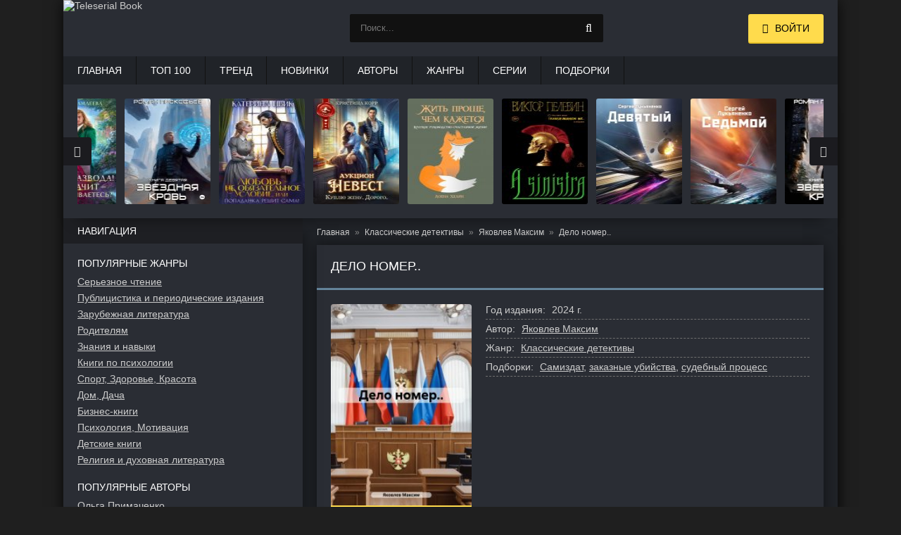

--- FILE ---
content_type: text/html; charset=utf-8
request_url: https://teleserial.club/knigi/152580-delo-nomer/
body_size: 7299
content:
<!DOCTYPE html>
<html lang="ru">
<head>
	<title>Дело номер.. читать онлайн бесплатно Яковлев Максим. Скачать fb2 | teleserial.club</title>
	<meta name="viewport" content="width=device-width, initial-scale=1.0"/>
	<meta name="MobileOptimized" content="100%"/>
	<meta property="og:site_name" content="TeleserialBooks"/>
	<meta name="yandex-verification" content="a70c0397fb1ba5d9" />
	<meta http-equiv="Content-Type" content="text/html; charset=utf-8" />

			<meta name="description" content="Яковлев Максим Дело номер.. читать онлайн бесплатно полностью и без регистрации. Бесплатное скачивание в формате fb2."/>
			<meta name="keywords" content="Дело номер.."/>
			<link rel="canonical" href="https://teleserial.club/knigi/152580-delo-nomer/"/>

			<meta property="og:title" content="Дело номер.. читать онлайн бесплатно Яковлев Максим. Скачать fb2"/>
			<meta property="og:description"  content="Яковлев Максим Дело номер.. читать онлайн бесплатно полностью и без регистрации. Бесплатное скачивание в формате fb2."/>

			<meta property="og:type" content="book"/>
			<meta property="og:url" content="https://teleserial.club/knigi/152580-delo-nomer/"/>
			<link rel="image_src" href="https://teleserial.club/pics/b/152580/152580.jpg">
			<meta property="og:image" content="https://teleserial.club/pics/b/152580/152580.jpg"/>
		
<link rel="shortcut icon" href="/themes/teleserial/favicon.ico" type="image/x-icon" />

	<link rel="apple-touch-icon" sizes="180x180" href="/themes/teleserial/apple-touch-icon.png">
	<link rel="icon" type="image/png" sizes="32x32" href="/themes/teleserial/favicon-32x32.png">
	<link rel="icon" type="image/png" sizes="16x16" href="/themes/teleserial/favicon-16x16.png">
	<link rel="manifest" href="/themes/teleserial/site.webmanifest">
	<link rel="mask-icon" href="/themes/teleserial/safari-pinned-tab.svg" color="#5bbad5">
	<meta name="msapplication-TileColor" content="#da532c">
	<meta name="theme-color" content="#ffffff">
	
	<link type="text/css" rel="stylesheet" media="all" href="/sites/files/css/css_8fe312252b9f79cef2b292cc3baaead4.css" />
	<script type="text/javascript" src="/sites/files/js/js_0c8ee8594ce57c4b67caf6129f5bc200.js"></script>
	
	<!-- Yandex.RTB -->
	<script>window.yaContextCb=window.yaContextCb||[]</script>
	<script src="https://yandex.ru/ads/system/context.js" async></script>
</head>

<body>
    <div class="wrap">
        <div class="block center fx-col">
            <div class="cols clearfix" id="cols">
                <main class="main clearfix fx-col grid-list" id="grid">
                    <div class="items clearfix">
                        <div id="dle-content">
																																																	
				<ul class="breadcrumbs" itemscope="itemscope" itemtype="https://schema.org/BreadcrumbList">
					
			<li class="item" itemscope="itemscope" itemprop="itemListElement" itemtype="https://schema.org/ListItem">
				<a href="https://teleserial.club/" itemprop="item">
					<span class="name" itemprop="name">Главная</span>
				</a>
				<meta itemprop="position" content="1"/>
			</li>
		
				<li class="item" itemscope="itemscope" itemprop="itemListElement" itemtype="https://schema.org/ListItem">
					<a itemprop="item" href="https://teleserial.club/zhanry/862-klassiceskie-detektivy/">
						<span class="name" itemprop="name">Классические детективы</span>
					</a>
					<meta itemprop="position" content="2"/>
				</li>
			
				<li class="item" itemscope="itemscope" itemprop="itemListElement" itemtype="https://schema.org/ListItem">
					<a itemprop="item" href="https://teleserial.club/avtory/142384-yakovlev-maksim/">
						<span class="name" itemprop="name" data-widget-litres-author="1">Яковлев Максим</span>
					</a>
					<meta itemprop="position" content="3"/>
				</li>
			
					<li class="item" itemscope="itemscope" itemprop="itemListElement" itemtype="https://schema.org/ListItem">
						<span class="name" itemprop="name">Дело номер..</span>
						<meta itemprop="position" content="4"/>
					</li>
					<meta itemprop="name" content="Дело номер.."/>
				</ul>
				
				<div class="p-books">
					<div class="fpage">
						<div class="ftitle">
							<h1>Дело номер..</h1>
						</div>
						<div class="full-info clearfix"></div>
						<div class="fcols clearfix">
							<div class="fposter">
								
				<img itemprop="image" width="200" alt="Дело номер.." src="/pics/b/152580/152580.jpg"/>
			
								<div class="buttons-book"><a class="button ps-read" href="/knigi/152580-delo-nomer/chitat-besplatno/">Читать онлайн</a></div>
								
							</div>
							<div class="finfo">
								
				<div class="sd-line sd-date">
					<span>Год издания:</span>
					<span class="sd-row">
						2024 г.
					</span>
				</div>
			
									
				<div class="sd-line sd-author">
					<span>Автор:</span>
					<span class="sd-row">
						<a href="/avtory/142384-yakovlev-maksim/" itemprop="author">Яковлев Максим</a>
					</span>
				</div>
			
										
				<div class="sd-line sd-genre">
					<span>Жанр:</span>
					<span class="sd-row">
						<a href="/zhanry/862-klassiceskie-detektivy/" itemprop="genre">Классические детективы</a>
					</span>
				</div>
			
								
								
										
				<div class="sd-line sd-tags">
					<span>Подборки:</span>
					<span class="sd-row">
						<a href="/podborki/23885-samizdat/">Самиздат</a>, <a href="/podborki/24425-zakaznye-ubijstva/">заказные убийства</a>, <a href="/podborki/24434-sudebnyj-process/">судебный процесс</a>
					</span>
				</div>
			

								
							</div>
						</div>
						
			<div class="fdesc full-text clearfix">
				<div class="fdesc-title">
					<h2>Аннотация:</h2>
				</div>
		<p>"Дело номер.." это книга, с жанром классического детектива. В книге происходит наёмное убийство, а в последствии убийцу находят и пишут на него иск. После суда убийцу направляют в колонию на 7 лет. В попытках сбежать из тюрьмы, его поймали и посадили в карцер. После отсиженного срока, он бросает карьеру убийств. Он устроился на работу, поженился и завёл детей.</p>
				<p>
					В нашей библиотеке есть возможность читать онлайн бесплатно «Дело номер..» (целиком полную версию) весь текст книги представлен совершенно бесплатно. А также можно скачать книгу бесплатно в формате fb2.
					<span class="ps-link ps-ann-more" onclick="window.open('https://www.litres.ru/pages/biblio_book/?art=70344559&lfrom=1077911777', '_blank')">Подробнее</span>
				</p>
			</div>
		
						
						
			<div class="fdesc full-text fdc clearfix">
				<div class="fdesc-title">Скачать в формате:</div>
				
			<span class="button" onclick="window.open('/knigi/152580-delo-nomer/l/?f=fb2.zip', '_top')">FB2</span>
			<span class="button" onclick="window.open('/knigi/152580-delo-nomer/l/?f=epub', '_top')">EPUB</span>
			<span class="button" onclick="window.open('/knigi/152580-delo-nomer/l/?f=mobi', '_top')">MOBI</span>
			<span class="button" onclick="window.open('/knigi/152580-delo-nomer/l/?f=html', '_top')">HTML</span>
		
			</div>
		
					</div>
					
					
					
					
					
		<div class="books-owl">
			<div class="side-bt side-btl"><h2>Похожие книги</h2></div>
			<div class="rels-c owl-carousel" id="owl-rels2">
				
		<a class="side-item1" href="/knigi/197215-zakon-navazannyh-obstoatelstv/">
			<div class="si1-img img-box">
				<img src="/pics/s/197215/197215.jpg" loading="lazy" width="105" height="150" alt="Закон навязанных обстоятельств"/>
			</div>
			<div class="si1-title">Закон навязанных обстоятельств</div>
		</a>
	
		<a class="side-item1" href="/knigi/184295-cto-dalse-missis-noridz/">
			<div class="si1-img img-box">
				<img src="/pics/s/184295/184295.jpg" loading="lazy" width="105" height="150" alt="Что дальше, миссис Норидж?"/>
			</div>
			<div class="si1-title">Что дальше, миссис Норидж?</div>
		</a>
	
		<a class="side-item1" href="/knigi/156865-hram-temnogo-predka/">
			<div class="si1-img img-box">
				<img src="/pics/s/156865/156865.jpg" loading="lazy" width="105" height="150" alt="Храм Темного предка"/>
			</div>
			<div class="si1-title">Храм Темного предка</div>
		</a>
	
		<a class="side-item1" href="/knigi/184291-effekt-iskazennyh-zelanij/">
			<div class="si1-img img-box">
				<img src="/pics/s/184291/184291.jpg" loading="lazy" width="105" height="150" alt="Эффект искаженных желаний"/>
			</div>
			<div class="si1-title">Эффект искаженных желаний</div>
		</a>
	
			</div>
		</div>
		

					 
				</div>
			
							<!-- Yandex.RTB R-A-7984510-7 -->
							<div id="yandex_rtb_R-A-7984510-7"></div>
							<script>
							window.yaContextCb.push(() => {
								Ya.Context.AdvManager.render({
									"blockId": "R-A-7984510-7",
									"renderTo": "yandex_rtb_R-A-7984510-7"
								})
							})
							</script>
                        </div>
                    </div>
                </main>

                <aside class="side">
					<div class="side-box">
		<div class="side-bt">Навигация</div>
		<div class="side-bc" id="side-nav">
			<ul class="nav-menu flex-row">
				<li>
					<div class="nav-title">Популярные жанры</div>
					<a href="/zhanry/1150-sereznoe-ctenie/">Серьезное чтение</a><a href="/zhanry/1043-publicistika-i-periodiceskie-izdania/">Публицистика и периодические издания</a><a href="/zhanry/409-zarubeznaa-literatura/">Зарубежная литература</a><a href="/zhanry/1077-roditelam/">Родителям</a><a href="/zhanry/434-znania-i-navyki/">Знания и навыки</a><a href="/zhanry/944-knigi-po-psihologii/">Книги по психологии</a><a href="/zhanry/1187-sport-zdorove-krasota/">Спорт, Здоровье, Красота</a><a href="/zhanry/392-dom-daca/">Дом, Дача</a><a href="/zhanry/1-biznes-knigi/">Бизнес-книги</a><a href="/zhanry/941-psihologia-motivacia/">Психология, Мотивация</a><a href="/zhanry/133-detskie-knigi/">Детские книги</a><a href="/zhanry/993-religia-i-duhovnaa-literatura/">Религия и духовная литература</a>
				</li>
				<li><br />
					<div class="nav-title">Популярные авторы</div>
					
				<a href="/avtory/23762-olga-primachenko/">
					<span class="name">Ольга Примаченко</span>
				</a>
			
				<a href="/avtory/23763-tatana-ustinova/">
					<span class="name">Татьяна Устинова</span>
				</a>
			
				<a href="/avtory/23764-sergej-lukanenko/">
					<span class="name">Сергей Лукьяненко</span>
				</a>
			
				<a href="/avtory/23764-sergej-lukanenko/">
					<span class="name">Сергей Лукьяненко</span>
				</a>
			
				<a href="/avtory/23765-fredrik-bakman/">
					<span class="name">Фредрик Бакман</span>
				</a>
			
				<a href="/avtory/87697-loena-helin/">
					<span class="name">Лоена Хелин</span>
				</a>
			
				<a href="/avtory/23808-aleksandra-marinina/">
					<span class="name">Александра Маринина</span>
				</a>
			
				<a href="/avtory/23766-dina-rubina/">
					<span class="name">Дина Рубина</span>
				</a>
			
				</li>
			</ul>
		</div>
	</div><div class="side-box">
			<div class="side-bt">Рекомендуемые книги</div>
			<div class="side-bc flex-row">
				
		<a class="side-item1" href="/knigi/23762-k-sebe-nezhno-kniga-o-tom-kak-tsenit-i-berech-sebya/">
			<div class="si1-img img-box">
				<img src="/pics/s/23762/23762.jpg" loading="lazy" width="105" height="150" alt="К себе нежно. Книга о том, как ценить и беречь себя" />
			</div>
			<div class="si1-title">К себе нежно. Книга о том, как ценить и беречь себя</div>
		</a>
	
		<a class="side-item1" href="/knigi/26085-na-bogatom-posobie-po-denezhnomu-myishleniyu/">
			<div class="si1-img img-box">
				<img src="/pics/s/26085/26085.jpg" loading="lazy" width="105" height="150" alt="На богатом. Пособие по денежному мышлению" />
			</div>
			<div class="si1-title">На богатом. Пособие по денежному мышлению</div>
		</a>
	
		<a class="side-item1" href="/knigi/23763-sudba-po-knige-peremen/">
			<div class="si1-img img-box">
				<img src="/pics/s/23763/23763.jpg" loading="lazy" width="105" height="150" alt="Судьба по книге перемен" />
			</div>
			<div class="si1-title">Судьба по книге перемен</div>
		</a>
	
		<a class="side-item1" href="/knigi/99629-debyutnaya-postanovka-tom-1/">
			<div class="si1-img img-box">
				<img src="/pics/s/99629/99629.jpg" loading="lazy" width="105" height="150" alt="Дебютная постановка. Том 1" />
			</div>
			<div class="si1-title">Дебютная постановка. Том 1</div>
		</a>
	
		<a class="side-item1" href="/knigi/204375-a-sinistra-levyj-put/">
			<div class="si1-img img-box">
				<img src="/pics/s/204375/204375.jpg" loading="lazy" width="105" height="150" alt="A Sinistra («Левый Путь»)" />
			</div>
			<div class="si1-title">A Sinistra («Левый Путь»)</div>
		</a>
	
		<a class="side-item1" href="/knigi/99631-puteshestvie-v-elevsin/">
			<div class="si1-img img-box">
				<img src="/pics/s/99631/99631.jpg" loading="lazy" width="105" height="150" alt="Путешествие в Элевсин" />
			</div>
			<div class="si1-title">Путешествие в Элевсин</div>
		</a>
	
		<a class="side-item1" href="/knigi/23764-tri-dnya-indigo/">
			<div class="si1-img img-box">
				<img src="/pics/s/23764/23764.jpg" loading="lazy" width="105" height="150" alt="Три дня Индиго" />
			</div>
			<div class="si1-title">Три дня Индиго</div>
		</a>
	
		<a class="side-item1" href="/knigi/23765-trevozhnyie-lyudi/">
			<div class="si1-img img-box">
				<img src="/pics/s/23765/23765.jpg" loading="lazy" width="105" height="150" alt="Тревожные люди" />
			</div>
			<div class="si1-title">Тревожные люди</div>
		</a>
	
		<a class="side-item1" href="/knigi/23766-manyak-gurevich/">
			<div class="si1-img img-box">
				<img src="/pics/s/23766/23766.jpg" loading="lazy" width="105" height="150" alt="Маньяк Гуревич" />
			</div>
			<div class="si1-title">Маньяк Гуревич</div>
		</a>
	
			</div>
		</div>                </aside>
            </div>

			<div class="header flex-row">
			<a href="/" class="logotype"><img src="/themes/teleserial/images/logo.png" width="191" height="80" alt="Teleserial Book" /></a>
			
			<div class="b-search">
				<div class="search-wrap">
					<form id="quicksearch" method="get" action="/poisk/">
						<div class="search-box">
							<input name="ask" value="" type="text" class="search_input" id="l-search-lite" placeholder="Поиск..." maxlength="150" />
							<button type="submit" title="Найти"><span class="fa fa-search"></span></button>
						</div>
					</form>
				</div>
				<div class="q-search">
					<span class="q-search-close" id="q-search-close"></span>
					<div id="q-search"></div>
				</div>
			</div>
			
			<div class="login-btns icon-l">
				<div class="button show-login"><span class="fa fa-user"></span><span>Войти</span></div>
			</div>
		
		</div>

		<ul class="f-menu clearfix">
			<li><a href="/">Главная</a></li>
			<li><a href="/top100/">Топ 100</a></li>
			<li><a href="/newtop/">Тренд</a></li>
			<li><a href="/new2022/">Новинки</a></li>
			<li><a href="/avtory/">Авторы</a></li>
			<li><a href="/zhanry/">Жанры</a></li>
			<li><a href="/serii/">Серии</a></li>
			<li><a href="/podborki/">Подборки</a></li>
		</ul>
		<div class="karusel">
			<div class="owl-carousel" id="owl-top">
				
		<a class="top-carou img-box" href="/knigi/103810-zhit-prosche-chem-kazhetsya-kratkoe-rukovodstvo-schastlivoy-zhizni/">
			<img src="/pics/s/103810/103810.jpg" loading="lazy" width="105" height="150" alt="Жить проще, чем кажется. Краткое руководство счастливой жизни" />
			<div class="tc-title">Жить проще, чем кажется. Краткое руководство счастливой жизни</div>
		</a>
	
		<a class="top-carou img-box" href="/knigi/204375-a-sinistra-levyj-put/">
			<img src="/pics/s/204375/204375.jpg" loading="lazy" width="105" height="150" alt="A Sinistra («Левый Путь»)" />
			<div class="tc-title">A Sinistra («Левый Путь»)</div>
		</a>
	
		<a class="top-carou img-box" href="/knigi/206177-devatyj/">
			<img src="/pics/s/206177/206177.jpg" loading="lazy" width="105" height="150" alt="Девятый" />
			<div class="tc-title">Девятый</div>
		</a>
	
		<a class="top-carou img-box" href="/knigi/184277-sedmoj/">
			<img src="/pics/s/184277/184277.jpg" loading="lazy" width="105" height="150" alt="Седьмой" />
			<div class="tc-title">Седьмой</div>
		</a>
	
		<a class="top-carou img-box" href="/knigi/209744-zvezdnaa-krov-10-prozracnye-dorogi/">
			<img src="/pics/s/209744/209744.jpg" loading="lazy" width="105" height="150" alt="Звездная Кровь-10. Прозрачные Дороги" />
			<div class="tc-title">Звездная Кровь-10. Прозрачные Дороги</div>
		</a>
	
		<a class="top-carou img-box" href="/knigi/205942-korolevskij-arkan/">
			<img src="/pics/s/205942/205942.jpg" loading="lazy" width="105" height="150" alt="Королевский аркан" />
			<div class="tc-title">Королевский аркан</div>
		</a>
	
		<a class="top-carou img-box" href="/knigi/206178-sumrak-cuzoj-vojny/">
			<img src="/pics/s/206178/206178.jpg" loading="lazy" width="105" height="150" alt="Сумрак Чужой войны" />
			<div class="tc-title">Сумрак Чужой войны</div>
		</a>
	
		<a class="top-carou img-box" href="/knigi/206181-bracnaa-afera-ili-celitelnica-v-begah/">
			<img src="/pics/s/206181/206181.jpg" loading="lazy" width="105" height="150" alt="Брачная афера, или Целительница в бегах!" />
			<div class="tc-title">Брачная афера, или Целительница в бегах!</div>
		</a>
	
		<a class="top-carou img-box" href="/knigi/206200-noc-gneva/">
			<img src="/pics/s/206200/206200.jpg" loading="lazy" width="105" height="150" alt="Ночь гнева" />
			<div class="tc-title">Ночь гнева</div>
		</a>
	
		<a class="top-carou img-box" href="/knigi/206189-po-sledam-isceznuvsih/">
			<img src="/pics/s/206189/206189.jpg" loading="lazy" width="105" height="150" alt="По следам исчезнувших" />
			<div class="tc-title">По следам исчезнувших</div>
		</a>
	
		<a class="top-carou img-box" href="/knigi/206182-izbrannica-temnogo-korola/">
			<img src="/pics/s/206182/206182.jpg" loading="lazy" width="105" height="150" alt="Избранница темного короля" />
			<div class="tc-title">Избранница темного короля</div>
		</a>
	
		<a class="top-carou img-box" href="/knigi/208318-trebuu-razvoda-cto-znacit-vy-otkazyvaetes/">
			<img src="/pics/s/208318/208318.jpg" loading="lazy" width="105" height="150" alt="Требую развода! Что значит – вы отказываетесь?!" />
			<div class="tc-title">Требую развода! Что значит – вы отказываетесь?!</div>
		</a>
	
		<a class="top-carou img-box" href="/knigi/191357-zvezdnaa-krov-9-rang-neizvesten/">
			<img src="/pics/s/191357/191357.jpg" loading="lazy" width="105" height="150" alt="Звездная Кровь-9. Ранг неизвестен" />
			<div class="tc-title">Звездная Кровь-9. Ранг неизвестен</div>
		</a>
	
		<a class="top-carou img-box" href="/knigi/200650-lubov-ne-obazatelnoe-uslovie-ili-popadanka-resit-sama/">
			<img src="/pics/s/200650/200650.jpg" loading="lazy" width="105" height="150" alt="Любовь – не обязательное условие, или Попаданка решит сама!" />
			<div class="tc-title">Любовь – не обязательное условие, или Попаданка решит сама!</div>
		</a>
	
		<a class="top-carou img-box" href="/knigi/200649-aukcion-nevest-kuplu-zenu-dorogo/">
			<img src="/pics/s/200649/200649.jpg" loading="lazy" width="105" height="150" alt="Аукцион невест. Куплю жену. Дорого" />
			<div class="tc-title">Аукцион невест. Куплю жену. Дорого</div>
		</a>
	
			</div>
		</div>
		<div class="footer flex-row center">
			<div class="fleft">
				<div>Teleserial Books - популярные новинки книг 2023, 2024, 2025 года.</div>
				<p style="font-size:12px">
					<strong>Для правообладателей.</strong><br />
					Если вы обнаружили незаконные материалы или нарушение авторских прав, то просим вас прислать жалобу на 
					<a href="mailto:bbbookcomplaints@gmail.com"><strong>bbbookcomplaints@gmail.com</strong></a><br />
				</p>
				<a href="/sitemap.xml">Карта сайта</a>
				<div></div>
			</div>
			<div class="fright">
				<div class="clearfix"></div>
			</div>
		</div>			
			<div class="RTB3">
				<!-- Yandex.RTB R-A-7984510-3 -->
				<div id="yandex_rtb_R-A-7984510-3"></div>
				<script>
				window.yaContextCb.push(() => {
					Ya.Context.AdvManager.render({
						"blockId": "R-A-7984510-3",
						"renderTo": "yandex_rtb_R-A-7984510-3"
					})
				})
				</script>
			</div>
	   </div>
    </div>
	
	    <div class="login-box" id="login-box" title="Авторизация">
		<form action="/knigi/152580-delo-nomer/?destination=knigi/152580-delo-nomer"  accept-charset="UTF-8" method="post" id="user-login-form">
<div><div class="form-item" id="edit-name-wrapper">
 <label for="edit-name">Имя пользователя: <span class="form-required" title="Обязательное поле.">*</span></label>
 <input type="text" maxlength="60" name="name" id="edit-name" size="15" value="" class="form-text required" />
</div>
<div class="form-item" id="edit-pass-wrapper">
 <label for="edit-pass">Пароль: <span class="form-required" title="Обязательное поле.">*</span></label>
 <input type="password" name="pass" id="edit-pass"  maxlength="60"  size="15"  class="form-text required" />
</div>
<input type="submit" name="op" id="edit-submit" value="Вход"  class="form-submit" />
<div class="item-list"><ul><li class="first"><a href="/user/register/" title="Создать новую учетную запись пользователя.">Зарегистрироваться</a></li>
<li class="last"><a href="/user/password/" title="Получить новый пароль на e-mail.">Запросить новый пароль</a></li>
</ul></div><input type="hidden" name="form_build_id" id="form-wLqRh95nPJQG5EDJxThAmq5sfdm_Duan7ikk2QgiggE" value="form-wLqRh95nPJQG5EDJxThAmq5sfdm_Duan7ikk2QgiggE"  />
<input type="hidden" name="form_id" id="edit-user-login-block" value="user_login_block"  />

</div></form>
    </div>
		
	<!-- Yandex.Metrika counter -->
	<script type="text/javascript" >
	   (function(m,e,t,r,i,k,a){m[i]=m[i]||function(){(m[i].a=m[i].a||[]).push(arguments)};
	   m[i].l=1*new Date();
	   for (var j = 0; j < document.scripts.length; j++) {if (document.scripts[j].src === r) { return; }}
	   k=e.createElement(t),a=e.getElementsByTagName(t)[0],k.async=1,k.src=r,a.parentNode.insertBefore(k,a)})
	   (window, document, "script", "https://mc.yandex.ru/metrika/tag.js", "ym");

	   ym(87522043, "init", {
			clickmap:true,
			trackLinks:true,
			accurateTrackBounce:true,
			webvisor:true
	   });
	</script>
	<noscript><div><img src="https://mc.yandex.ru/watch/87522043" style="position:absolute; left:-9999px;" alt="" /></div></noscript>
	<!-- /Yandex.Metrika counter -->
	
	<!-- Global site tag (gtag.js) - Google Analytics -->
	<script async src="https://www.googletagmanager.com/gtag/js?id=G-20D64B608L"></script>
	<script>
	  window.dataLayer = window.dataLayer || [];
	  function gtag(){dataLayer.push(arguments);}
	  gtag('js', new Date());

	  gtag('config', 'G-20D64B608L');
	</script>
	
	<!-- Yandex.RTB R-A-7984510-1 -->
	<script>
	window.yaContextCb.push(() => {
		Ya.Context.AdvManager.render({
			"blockId": "R-A-7984510-1",
			"type": "floorAd",
			"platform": "touch"
		})
	})
	</script>

	<!-- Yandex.RTB R-A-7984510-2 -->
	<script>
	window.yaContextCb.push(() => {
		Ya.Context.AdvManager.render({
			"blockId": "R-A-7984510-2",
			"type": "fullscreen",
			"platform": "touch"
		})
	})
	</script>

	<!-- Yandex.RTB R-A-7984510-4 -->
	<script>
	window.yaContextCb.push(() => {
		Ya.Context.AdvManager.render({
			"blockId": "R-A-7984510-4",
			"type": "fullscreen",
			"platform": "desktop"
		})
	})
	</script>

	<!-- Yandex.RTB R-A-7984510-5 -->
	<script>
	window.yaContextCb.push(() => {
		Ya.Context.AdvManager.render({
			"blockId": "R-A-7984510-5",
			"type": "floorAd",
			"platform": "desktop"
		})
	})
	</script>
</body>
</html>

--- FILE ---
content_type: text/css
request_url: https://teleserial.club/sites/files/css/css_8fe312252b9f79cef2b292cc3baaead4.css
body_size: 19330
content:

.node-unpublished{background-color:#fff4f4;}.preview .node{background-color:#ffffea;}#node-admin-filter ul{list-style-type:none;padding:0;margin:0;width:100%;}#node-admin-buttons{float:left;margin-left:0.5em;clear:right;}td.revision-current{background:#ffc;}.node-form .form-text{display:block;width:95%;}.node-form .container-inline .form-text{display:inline;width:auto;}.node-form .standard{clear:both;}.node-form textarea{display:block;width:95%;}.node-form .attachments fieldset{float:none;display:block;}.terms-inline{display:inline;}


fieldset{margin-bottom:1em;padding:.5em;}form{margin:0;padding:0;}hr{height:1px;border:1px solid gray;}img{border:0;}table{border-collapse:collapse;}th{text-align:left;padding-right:1em;border-bottom:3px solid #ccc;}.clear-block:after{content:".";display:block;height:0;clear:both;visibility:hidden;}.clear-block{display:inline-block;}/*_\*/
* html .clear-block{height:1%;}.clear-block{display:block;}/* End hide from IE-mac */



body.drag{cursor:move;}th.active img{display:inline;}tr.even,tr.odd{background-color:#eee;border-bottom:1px solid #ccc;padding:0.1em 0.6em;}tr.drag{background-color:#fffff0;}tr.drag-previous{background-color:#ffd;}td.active{background-color:#ddd;}td.checkbox,th.checkbox{text-align:center;}tbody{border-top:1px solid #ccc;}tbody th{border-bottom:1px solid #ccc;}thead th{text-align:left;padding-right:1em;border-bottom:3px solid #ccc;}.breadcrumb{padding-bottom:.5em}div.indentation{width:20px;height:1.7em;margin:-0.4em 0.2em -0.4em -0.4em;padding:0.42em 0 0.42em 0.6em;float:left;}div.tree-child{background:url(/misc/tree.png) no-repeat 11px center;}div.tree-child-last{background:url(/misc/tree-bottom.png) no-repeat 11px center;}div.tree-child-horizontal{background:url(/misc/tree.png) no-repeat -11px center;}.error{color:#e55;}div.error{border:1px solid #d77;}div.error,tr.error{background:#fcc;color:#200;padding:2px;}.warning{color:#e09010;}div.warning{border:1px solid #f0c020;}div.warning,tr.warning{background:#ffd;color:#220;padding:2px;}.ok{color:#008000;}div.ok{border:1px solid #00aa00;}div.ok,tr.ok{background:#dfd;color:#020;padding:2px;}.item-list .icon{color:#555;float:right;padding-left:0.25em;clear:right;}.item-list .title{font-weight:bold;}.item-list ul{margin:0 0 0.75em 0;padding:0;}.item-list ul li{margin:0 0 0.25em 1.5em;padding:0;list-style:disc;}ol.task-list li.active{font-weight:bold;}.form-item{margin-top:1em;margin-bottom:1em;}tr.odd .form-item,tr.even .form-item{margin-top:0;margin-bottom:0;white-space:nowrap;}tr.merge-down,tr.merge-down td,tr.merge-down th{border-bottom-width:0 !important;}tr.merge-up,tr.merge-up td,tr.merge-up th{border-top-width:0 !important;}.form-item input.error,.form-item textarea.error,.form-item select.error{border:2px solid red;}.form-item .description{font-size:0.85em;}.form-item label{display:block;font-weight:bold;}.form-item label.option{display:inline;font-weight:normal;}.form-checkboxes,.form-radios{margin:1em 0;}.form-checkboxes .form-item,.form-radios .form-item{margin-top:0.4em;margin-bottom:0.4em;}.marker,.form-required{color:#f00;}.more-link{text-align:right;}.more-help-link{font-size:0.85em;text-align:right;}.nowrap{white-space:nowrap;}.item-list .pager{clear:both;text-align:center;}.item-list .pager li{background-image:none;display:inline;list-style-type:none;padding:0.5em;}.pager-current{font-weight:bold;}.tips{margin-top:0;margin-bottom:0;padding-top:0;padding-bottom:0;font-size:0.9em;}dl.multiselect dd.b,dl.multiselect dd.b .form-item,dl.multiselect dd.b select{font-family:inherit;font-size:inherit;width:14em;}dl.multiselect dd.a,dl.multiselect dd.a .form-item{width:10em;}dl.multiselect dt,dl.multiselect dd{float:left;line-height:1.75em;padding:0;margin:0 1em 0 0;}dl.multiselect .form-item{height:1.75em;margin:0;}.container-inline div,.container-inline label{display:inline;}ul.primary{border-collapse:collapse;padding:0 0 0 1em;white-space:nowrap;list-style:none;margin:5px;height:auto;line-height:normal;border-bottom:1px solid #bbb;}ul.primary li{display:inline;}ul.primary li a{background-color:#ddd;border-color:#bbb;border-width:1px;border-style:solid solid none solid;height:auto;margin-right:0.5em;padding:0 1em;text-decoration:none;}ul.primary li.active a{background-color:#fff;border:1px solid #bbb;border-bottom:#fff 1px solid;}ul.primary li a:hover{background-color:#eee;border-color:#ccc;border-bottom-color:#eee;}ul.secondary{border-bottom:1px solid #bbb;padding:0.5em 1em;margin:5px;}ul.secondary li{display:inline;padding:0 1em;border-right:1px solid #ccc;}ul.secondary a{padding:0;text-decoration:none;}ul.secondary a.active{border-bottom:4px solid #999;}#autocomplete{position:absolute;border:1px solid;overflow:hidden;z-index:100;}#autocomplete ul{margin:0;padding:0;list-style:none;}#autocomplete li{background:#fff;color:#000;white-space:pre;cursor:default;}#autocomplete li.selected{background:#0072b9;color:#fff;}html.js input.form-autocomplete{background-image:url(/misc/throbber.gif);background-repeat:no-repeat;background-position:100% 2px;}html.js input.throbbing{background-position:100% -18px;}html.js fieldset.collapsed{border-bottom-width:0;border-left-width:0;border-right-width:0;margin-bottom:0;height:1em;}html.js fieldset.collapsed *{display:none;}html.js fieldset.collapsed legend{display:block;}html.js fieldset.collapsible legend a{padding-left:15px;background:url(/misc/menu-expanded.png) 5px 75% no-repeat;}html.js fieldset.collapsed legend a{background-image:url(/misc/menu-collapsed.png);background-position:5px 50%;}* html.js fieldset.collapsed legend,* html.js fieldset.collapsed legend *,* html.js fieldset.collapsed table *{display:inline;}html.js fieldset.collapsible{position:relative;}html.js fieldset.collapsible legend a{display:block;}html.js fieldset.collapsible .fieldset-wrapper{overflow:auto;}.resizable-textarea{width:95%;}.resizable-textarea .grippie{height:9px;overflow:hidden;background:#eee url(/misc/grippie.png) no-repeat center 2px;border:1px solid #ddd;border-top-width:0;cursor:s-resize;}html.js .resizable-textarea textarea{margin-bottom:0;width:100%;display:block;}.draggable a.tabledrag-handle{cursor:move;float:left;height:1.7em;margin:-0.4em 0 -0.4em -0.5em;padding:0.42em 1.5em 0.42em 0.5em;text-decoration:none;}a.tabledrag-handle:hover{text-decoration:none;}a.tabledrag-handle .handle{margin-top:4px;height:13px;width:13px;background:url(/misc/draggable.png) no-repeat 0 0;}a.tabledrag-handle-hover .handle{background-position:0 -20px;}.joined + .grippie{height:5px;background-position:center 1px;margin-bottom:-2px;}.teaser-checkbox{padding-top:1px;}div.teaser-button-wrapper{float:right;padding-right:5%;margin:0;}.teaser-checkbox div.form-item{float:right;margin:0 5% 0 0;padding:0;}textarea.teaser{display:none;}html.js .no-js{display:none;}.progress{font-weight:bold;}.progress .bar{background:#fff url(/misc/progress.gif);border:1px solid #00375a;height:1.5em;margin:0 0.2em;}.progress .filled{background:#0072b9;height:1em;border-bottom:0.5em solid #004a73;width:0%;}.progress .percentage{float:right;}.progress-disabled{float:left;}.ahah-progress{float:left;}.ahah-progress .throbber{width:15px;height:15px;margin:2px;background:transparent url(/misc/throbber.gif) no-repeat 0px -18px;float:left;}tr .ahah-progress .throbber{margin:0 2px;}.ahah-progress-bar{width:16em;}#first-time strong{display:block;padding:1.5em 0 .5em;}tr.selected td{background:#ffc;}table.sticky-header{margin-top:0;background:#fff;}#clean-url.install{display:none;}html.js .js-hide{display:none;}#system-modules div.incompatible{font-weight:bold;}#system-themes-form div.incompatible{font-weight:bold;}span.password-strength{visibility:hidden;}input.password-field{margin-right:10px;}div.password-description{padding:0 2px;margin:4px 0 0 0;font-size:0.85em;max-width:500px;}div.password-description ul{margin-bottom:0;}.password-parent{margin:0 0 0 0;}input.password-confirm{margin-right:10px;}.confirm-parent{margin:5px 0 0 0;}span.password-confirm{visibility:hidden;}span.password-confirm span{font-weight:normal;}

ul.menu{list-style:none;border:none;text-align:left;}ul.menu li{margin:0 0 0 0.5em;}li.expanded{list-style-type:circle;list-style-image:url(/misc/menu-expanded.png);padding:0.2em 0.5em 0 0;margin:0;}li.collapsed{list-style-type:disc;list-style-image:url(/misc/menu-collapsed.png);padding:0.2em 0.5em 0 0;margin:0;}li.leaf{list-style-type:square;list-style-image:url(/misc/menu-leaf.png);padding:0.2em 0.5em 0 0;margin:0;}li a.active{color:#000;}td.menu-disabled{background:#ccc;}ul.links{margin:0;padding:0;}ul.links.inline{display:inline;}ul.links li{display:inline;list-style-type:none;padding:0 0.5em;}

#permissions td.module{font-weight:bold;}#permissions td.permission{padding-left:1.5em;}#access-rules .access-type,#access-rules .rule-type{margin-right:1em;float:left;}#access-rules .access-type .form-item,#access-rules .rule-type .form-item{margin-top:0;}#access-rules .mask{clear:both;}#user-login-form{text-align:center;}#user-admin-filter ul{list-style-type:none;padding:0;margin:0;width:100%;}#user-admin-buttons{float:left;margin-left:0.5em;clear:right;}#user-admin-settings fieldset .description{font-size:0.85em;padding-bottom:.5em;}.profile{clear:both;margin:1em 0;}.profile .picture{float:right;margin:0 1em 1em 0;}.profile h3{border-bottom:1px solid #ccc;}.profile dl{margin:0 0 1.5em 0;}.profile dt{margin:0 0 0.2em 0;font-weight:bold;}.profile dd{margin:0 0 1em 0;}
*{background:transparent;margin:0;padding:0;outline:none;border:0;-webkit-box-sizing:border-box;-moz-box-sizing:border-box;box-sizing:border-box}ol,ul{list-style:none}blockquote,q{quotes:none}table{border-collapse:collapse;border-spacing:0}input,select{vertical-align:middle}article,aside,figure,figure img,hgroup,footer,header,nav,section,main{display:block}body{font:14px 'Exo 2',Tahoma,Geneva,sans-serif;line-height:normal;padding:0;margin:0;color:#ccc;background-color:#1f1f1f;height:100%;width:100%;font-weight:300;overflow-x:hidden}img{max-width:100%}.clr{clear:both}.clearfix:after{content:"";display:table;clear:both}a{color:#ccc;text-decoration:none}a:hover{color:#a7acb6;text-decoration:none}h1,h2,h3,h4,h5{font-weight:500;font-size:18px;}.sub-title h1{margin-bottom:15px;font-size:18px;font-weight:500}.pm-page,.search-page,.static-page,.tags-page,.form-wrap,.full-pages{padding:20px 0}.button,.pagi-load a,.up-second li a,.up-edit a,.qq-upload-button,button:not(.color-btn),html input[type="button"],input[type="reset"],input[type="submit"],.meta-fav a{padding:0 20px;color:#000;font-weight:500;text-transform:uppercase;display:inline-block;background-color:#ffdb4c;height:40px;line-height:40px;border-radius:3px;cursor:pointer;box-shadow:0 2px #e8c229;transition:all .3s ease 0s;}button::-moz-focus-inner,input::-moz-focus-inner{border:0;padding:0}button[disabled],input[disabled]{cursor:default;}.button:hover,.up-second li a:hover,.up-edit a:hover,.qq-upload-button:hover,.pagi-load a:hover,button:not(.color-btn):hover,html input[type="button"]:hover,input[type="reset"]:hover,input[type="submit"]:hover,.meta-fav a:hover{color:#000;background-color:#e8c845;}button:active,html input[type="button"]:active,input[type="reset"]:active,input[type="submit"]:active{box-shadow:inset 0 1px 4px 0 rgba(0,0,0,0.1)}input[type="submit"].bbcodes,input[type="button"].bbcodes,input.bbcodes,.ui-button{font-size:12px !important;height:30px !important;line-height:30px !important;padding:0 10px;border-radius:3px}input[type="text"],input[type="password"]{display:block;width:100%;height:40px;line-height:40px;padding:0 15px;color:#fff;background-color:#111;border-radius:4px;-webkit-appearance:none;box-shadow:0 0 0 1px #000}input:focus::-webkit-input-placeholder{color:transparent}input:focus::-moz-placeholder{color:transparent}input:focus:-moz-placeholder{color:transparent}input:focus:-ms-input-placeholder{color:transparent}select{height:40px;border:1px solid #000;background-color:#111;color:#fff}textarea{display:block;width:100%;padding:10px;border:1px solid #000;background-color:#111;color:#fff;border-radius:0 0 6px 6px;box-shadow:inset 0 0 4px 0 rgba(0,0,0,0.5);overflow:auto;vertical-align:top;resize:vertical}.img-box{overflow:hidden;position:relative;background-color:#CCC}.img-box img{width:100%;min-height:100%;display:block;}.square-img img{width:150%;max-width:150%;margin-left:-25%}.nowrap{white-space:nowrap;overflow:hidden;text-overflow:ellipsis}button,.trailer-close,.to-rate,.to-comms{transition:all .2s}a,.button,.ps-link,.mask,.tc-title,.sc-title,.highslide:before{transition:color .2s,background-color .2s,opacity .2s}.flex-row{display:-webkit-box;display:-webkit-flex;-webkit-flex-flow:row wrap;-webkit-box-pack:justify;-webkit-justify-content:space-between;display:flex;flex-flow:row wrap;justify-content:space-between}.flex-col{display:-webkit-box;display:-webkit-flex;-webkit-flex-direction:column;-webkit-box-pack:center;-webkit-justify-content:center;display:flex;flex-direction:column;justify-content:center}.ps-link{cursor:pointer}.ps-next{margin:0 auto;max-width:220px;display:block;text-align:center;}.ps-next > *{display:block;margin:0 -20px;}.icon-l .fa{margin-right:10px}.fx-row{display:-ms-flexbox;display:-webkit-flex;display:flex;-ms-flex-wrap:wrap;-webkit-flex-wrap:wrap;flex-wrap:wrap;-ms-flex-pack:justify;-webkit-justify-content:space-between;justify-content:space-between}.fx-col{display:-ms-flexbox;display:-webkit-flex;display:flex;-ms-flex-direction:column;-webkit-flex-direction:column;flex-direction:column}.fx-center{-ms-flex-pack:center;-webkit-justify-content:center;justify-content:center}.fx-middle{-ms-flex-align:center;-webkit-align-items:center;align-items:center}.fx-start{-webkit-justify-content:flex-start;justify-content:flex-start}.fx-first{-ms-flex-order:-1;-webkit-order:-1;order:-1}.fx-last{-ms-flex-order:10;-webkit-order:10;order:10}.fx-1{-ms-flex-preferred-size:0;flex-basis:0;-webkit-box-flex:1;-ms-flex-positive:1;flex-grow:1;max-width:100%;min-width:50px}.block>*,.main>*{width:100%}.header{-ms-flex-order:1;-webkit-order:1;order:1}.f-menu{-ms-flex-order:2;-webkit-order:2;order:2}.karusel{-ms-flex-order:3;-webkit-order:3;order:3}.show-menu{-ms-flex-order:4;-webkit-order:4;order:4}.cols{-ms-flex-order:5;-webkit-order:5;order:5}.footer{-ms-flex-order:6;-webkit-order:6;order:6}b,strong{font-weight:500}.wrap{min-width:320px;position:relative;}.center{max-width:1100px;margin:0 auto;position:relative;z-index:100}.block{background-color:#202328;box-shadow:0 0 20px rgba(0,0,0,0.8)}.header{background-color:#2a2d34;height:80px;padding:0 20px 0 0}.karusel{background:#2a2d34;height:190px;padding:20px;box-shadow:0 20px 20px -20px rgba(0,0,0,0.5);position:relative;z-index:100}.cols{padding-left:340px;position:relative}.side{width:340px;margin-left:-340px;float:left;position:relative;z-index:20;background-color:#2a2d34;color:#fff}.side > .menu:before{content:"Меню пользователя";display:block;padding:10px 20px;font-weight:500;text-transform:uppercase;background-color:#1e1f23;color:#fff;margin:0 0 20px 0;}.side .menu{padding:0 0 13px;}.side .menu li{margin:0 20px 0;padding:0 0 7px 0;font-size:14px;list-style-type:disc;list-style-image:none;}.side .menu li::marker{color:#fff;font-size:11px;}.side .menu li.collapsed{list-style-type:disclosure-closed;}.side .menu li.collapsed::marker{font-size:9px;}.side .menu li ul{padding:10px 0 0 0;}.main{width:100%;float:right;min-height:800px;padding:20px}#dle-content .side-bt:first-child{margin-top:-20px;}.cols:before{content:"";z-index:10;position:absolute;left:0;top:0;width:340px;height:100%;background-color:#2a2d34;box-shadow:20px 0 20px -20px rgba(0,0,0,0.5)}.footer{padding:20px;background-color:#2a2d34;box-shadow:0 -20px 20px -20px rgba(0,0,0,0.5);line-height:24px;align-items:center}.logotype{height:80px;width:200px;display:block}.logotype img{display:block;width:100%}.logotype:hover{opacity:.8}.search-wrap{width:360px;margin-top:20px}.search-box{width:100%;position:relative}.search-box input,.search-box input:focus{width:100%;height:40px;line-height:40px;padding:0 40px 0 15px;border-radius:3px;background-color:#111;color:#fff;border:0;box-shadow:inset 0 0 0 1px #111}.search-box button{position:absolute;right:0;top:0;border-radius:0;padding:0 !important;text-align:center;width:40px;height:40px;line-height:40px;color:#fff !important;background-color:transparent !important;font-size:16px;-webkit-box-shadow:none;box-shadow:none}.b-search{position:relative;z-index:999;}.q-search{display:none;z-index:9;margin-bottom:-10px;background:#2a2d34;padding:1px 0 0 0;position:absolute;top:60px;left:0;width:100%;box-sizing:border-box;box-shadow:0 3px 6px rgba(0,0,0,0.3);}.q-search-close{width:24px;height:24px;position:absolute;right:7px;top:3px;z-index:998;cursor:pointer;}.q-search-close:before,.q-search-close:after{content:"";border-top:4px solid #fff;border-radius:10px;position:absolute;width:100%;}.q-search-close:before{transform:rotate(45deg);top:10px;}.q-search-close:after{transform:rotate(-45deg);bottom:10px;}.q-search .side-bt,.q-search .p-genre-list .side-bt{padding:5px 10px 5px 15px;}.q-search .side-bt h3{font-size:14px;}.q-search .p-genre-list{padding:0;}.q-search .p-genre-list ul{margin:0 0 10px 0;}.rels-c.q-item{padding:20px 10px 20px 10px;}.rels-c.q-item .side-item1{display:inline-block;vertical-align:top;margin:0 5px;width:94px;}.login-btns{height:40px;line-height:40px;margin-top:20px;}.login-btns a{display:inline-block;vertical-align:top;padding:0 20px}.header .share-box{padding-top:28px;width:250px;text-align:center}.f-menu{height:40px;line-height:40px;background-color:#202328}.f-menu li{float:left;font-weight:500;border-right:1px solid #111}.f-menu li a{display:block;padding:0 20px;color:#fff;text-transform:uppercase}.f-menu a.active,.f-menu a:hover{color:#fff;background-color:#6d90a8}.f-menu a[data-label]{position:relative}.f-menu a[data-label]:before{content:attr(data-label);position:absolute;top:-10px;right:-15px;background-color:#dd4d1b;color:#FFF;height:20px;line-height:20px;padding:0 10px;font-weight:500;border-radius:10px}.top-carou{height:150px;display:block;border-radius:3px;}.tc-title{padding:7px 2px;font-size:13px;text-align:center;background-color:#6d90a8;color:#fff;opacity:0;position:absolute;left:0;bottom:0;width:100%}.top-carou:hover .tc-title{opacity:1}.shorts-header{align-items:center;margin-bottom:20px;min-height:24px;position:relative;padding-left:80px}.shorts-header h1,.shorts-header h2,.shorts-header h3{font-weight:500;font-size:18px;text-transform:uppercase;color:#fff}.grid-select{line-height:30px;height:30px;position:absolute;left:0;top:-3px;background-color:#2a2d34;box-shadow:0 0 20px 0 rgba(0,0,0,0.5)}.grid-select div{height:30px;width:30px;text-align:center;float:left;font-size:16px;cursor:pointer}.grid-select div:hover,.grid-select div.current{background-color:#6d90a8;color:#fff}.short{position:relative;margin-bottom:20px;padding:20px 20px 20px 220px;background-color:#2a2d34;box-shadow:0 0 20px 0 rgba(0,0,0,0.5);height:300px;overflow:hidden;border-radius:4px}.short-img{width:180px;margin-left:-200px;float:left;height:260px;border-radius:4px}.short-text{width:100%;float:right;position:relative}.short-title{display:block;font-size:16px;margin-bottom:10px;font-weight:500;padding-right:70px;color:#fff}.short-title:hover{color:#ffdb4c;}.short-desc{margin-top:10px}.sd-line{margin-bottom:5px;font-size:14px;padding:0px 0 5px 0px;border-bottom:1px dashed #6F6F6F;}.sd-line .sd-row{padding-left:5px;}.sd-line span:first-child{font-weight:500}.sd-line a{text-decoration:underline;}.sd-line a:hover{text-decoration:none;}.sd-line .ps-link{text-decoration:underline;}.sd-line .ps-link:after{content:",";display:inline-block;vertical-align:top;padding-right:1px;}.sd-line .ps-link:last-child:after{display:none;}.sd-line .ps-link:hover{text-decoration:none;color:#a7acb6;}.sd-text p{display:inline;}.sd-line .sd-author{line-height:24px;}.sd-download{margin:30px 0 0 0;}.sd-download .timer{background:url(/themes/teleserial/images/wait.svg) no-repeat center 0;background-size:50px;padding:70px 0 20px 0;font-size:14px;line-height:22px;text-align:center;}.sd-download .timer strong{font-weight:bold;}.sd-download .timer .seconds{font-size:16px;font-weight:bold;}.sd-download .download-link{text-align:center;padding:0 0 20px 0;}.to-fav{width:30px;height:30px;position:absolute;right:0;top:0;cursor:pointer;font-size:18px;line-height:30px;text-align:center;background-color:#111;color:#888;overflow:hidden;border-radius:4px}.to-fav a,.to-fav a .fa,.to-fav .fa{display:block;width:30px;height:30px;color:#888;line-height:30px}.to-fav a .fav-added{background-color:#6d90a8;color:#fff}.short-bottom{position:absolute;bottom:-10px;right:20px;height:60px;background-color:#2a2d34;align-items:center;padding-bottom:20px;z-index:5}.short-bottom .button{border-radius:4px}.short:before{content:'';position:absolute;z-index:1;bottom:30px;left:220px;right:0;height:60px;pointer-events:none;background:-webkit-linear-gradient(top,rgba(42,45,52,0) 0%,#2a2d34 100%);background:linear-gradient(to bottom,rgba(42,45,52,0) 0%,#2a2d34 100%)}.mask{position:absolute;left:0;top:0;width:100%;height:100%;text-align:center;padding:10px;background-color:rgba(0,0,0,0.5);color:#6d90a8;font-size:20px;opacity:0;align-items:center}.with-mask:hover .mask{opacity:1}.mask span.fa{width:80px;height:80px;border-radius:50%;text-align:center;line-height:80px;background-color:#fff;margin:0 auto 15px;padding-left:5px;font-size:34px}.m-meta{display:inline-block;position:absolute;padding:5px 10px}.m-kp{background-color:#dd4d1b;color:#FFF;right:0;bottom:40px}.m-imdb{background-color:#ffdb4c;color:#000;right:0;bottom:10px}.m-kp:before,.m-imdb:before{content:attr(data-label);margin-right:3px}.m-qual{background-color:#6d90a8;color:#FFF;left:0;top:10px}.side a{color:#ccc;text-decoration:underline}.side a:hover,.side a.active{color:#ffdb4c}.side-bt{padding:10px 20px;font-weight:500;text-transform:uppercase;background-color:#1e1f23;color:#fff}.side-bt h1,.side-bt h2{font-size:16px;}.side-btl{font-size:14px;color:#f3dc45;}.side-btl a{color:#f3dc45;text-decoration:underline;}.side-btl a:hover{color:#c2b039;text-decoration:none;}.side-bc{padding:20px}.side-bc.flex-row{padding-bottom:0}.side .tabs-b{display:none}.side .tabs-b.visible{display:block}.side .tabs-sel{padding:20px 0 0 20px;font-size:0}.side .tabs-sel span{display:inline-block;padding:10px 12px;text-transform:uppercase;vertical-align:top;cursor:pointer;font-size:14px;background-color:#333;margin-right:1px}.side .tabs-sel span.current{background-color:#6d90a8;color:#fff}.nav-title{margin-bottom:10px;font-weight:500;text-transform:uppercase}.nav-menu{margin-bottom:20px}.nav-menu li{display:block;}.nav-menu a{display:block;font-size:14px;margin-bottom:7px;}.top-item{margin-bottom:5px;display:block}.top-img{width:180px;height:260px;margin:0 auto 10px;border-radius:6px}.top-title{line-height:20px;padding-left:40px;position:relative}.tabs-b{counter-reset:a}.tabs-b .top-item .top-title:before{content:counter(a);counter-increment:a;font-size:14px;font-weight:500;position:absolute;top:0;left:0;width:20px;height:20px;line-height:20px;text-align:center;background-color:#6d90a8;color:#fff;border-radius:3px}.side-item{padding:0 0 0 90px;margin-bottom:5px;position:relative}.side-title{display:block}.side-img{width:75px;height:101px;position:absolute;left:0;top:0;border-radius:4px}.side-item1{width:94px;display:block;margin-bottom:20px}.side-item1 .si1-title{font-size:11px;}.si1-img{height:140px;margin-bottom:10px;border-radius:4px}.si1-title{line-height:16px;height:48px;overflow:hidden}.si1-ser{position:absolute;padding:6px 10px;top:0;right:0;background-color:#6d90a8;color:#fff;display:inline-block}.side-carou{width:94px;height:135px;display:block;float:left;border-radius:4px}.sc-title{padding:7px;background-color:#6d90a8;color:#fff;opacity:0;position:absolute;left:0;bottom:0;width:100%}.side-carou:hover .sc-title{opacity:1}.lcomm+.lcomm{margin-top:20px}.linfo{margin-top:10px;padding-left:40px}.ltext{background-color:#1e1f23;padding:10px;position:relative}.ltext:after{content:"";border:10px solid transparent;border-top:10px solid #1e1f23;border-right:10px solid #1e1f23;position:absolute;top:100%;left:10px}.site-desc{border-top:1px solid #111;padding-top:20px}.site-desc h1,.site-desc h2,.site-desc h3{font-size:18px;font-weight:500;text-transform:uppercase;margin-bottom:15px;text-align:center}.site-desc p{line-height:18px;margin-bottom:15px}.site-desc a{text-decoration:underline;font-weight:500}.site-desc img{float:left;margin:0 20px 10px 0;width:250px;border-radius:6px}.fleft a{text-decoration:underline;margin-right:10px;color:#ffdb4c}.fright>div>*{float:right;margin-top:5px}.pagi-load{text-align:center}.pagi-load>span{display:none}.fpage{margin-bottom:20px;padding:20px;background-color:#2a2d34;box-shadow:0 0 20px 0 rgba(0,0,0,0.5);}.fpagel{padding:20px 0 0 0;}.fpagel .side-bt{margin:0 0 20px 0;}.ftitle{position:relative;padding-right:50px;margin-bottom:20px}.ftitle h1{font-size:18px;text-transform:uppercase;font-weight:500;color:#fff}.ftitle h1 .fa{margin-left:10px}.fcols{margin-bottom:20px;padding-left:220px}.fposter{width:200px;margin:0 0 0 -220px;padding:0 0 20px 0;float:left;position:relative;min-height:100px}.finfo{width:100%;float:right}.fposter img{width:200px;display:block;border-radius:4px 4px 0 0}.fdesc-title{font-size:18px;font-weight:500;margin-bottom:10px}.frating{padding:10px 5px 0;text-align:center;background-color:#111;position:absolute;left:0;bottom:-38px;width:100%;height:38px;border-radius:0 0 4px 4px}.fdesc{background-color:#202328;background-color:#1e1f23;border-radius:4px;padding:20px;margin-bottom:20px}.fdesc .fdesc-title h2{font-size:17px;margin:0;padding:0 0 5px 0;}.fdc{text-align:center;padding-bottom:15px;}.fdc .fdesc-title{margin-bottom:15px;}.fdc > .button{margin:0 4px 10px;padding:0 15px;font-weight:bold;}.fscreens{position:relative}.fscreens .highslide,.fscreens img{position:relative;width:154px;height:100px;overflow:hidden;display:block;border-radius:4px}.fscreens .highslide img{display:block;min-height:100%}.fscreens br{display:none}.fplayer-title{background-color:#111;color:#fff;padding:15px 20px;font-weight:500;text-align:center}.fplayer-title a{color:#ffdb4c;text-decoration:underline}.fplayer{margin-bottom:20px;background-color:#2a2d34}.fplayer .tabs-sel{height:40px;line-height:40px;color:#fff;font-weight:500;white-space:nowrap;overflow-y:hidden;overflow-x:auto}.fplayer .tabs-sel>span{cursor:pointer;display:inline-block;padding:0 10px;height:40px;text-transform:uppercase;font-weight:500}.fplayer .tabs-sel>span.current{color:#fff;background-color:#6d90a8}.tabs-b.video-box{background-color:#000}.js .fplayer .tabs-b{display:none}.js .fplayer .tabs-b.visible{display:block}.rels{margin-bottom:20px}.rels-t{font-weight:500;margin-bottom:20px;font-size:16px}.rels-c .side-item1{text-align:center;}.rels-c .si1-img{height:145px}.video-box embed,.video-box object,.video-box video,.video-box iframe,.video-box frame{width:100%;max-width:100% !important;height:400px;display:block;margin:0 auto}.mejs-container{max-width:100% !important}.full-text{font-size:13px;line-height:20px;}.full-text h1,.full-text h1,.full-text h3{padding:0 0 15px 0;line-height:normal;}.full-text img:not(.emoji){max-width:100%;margin:10px 0}.full-text>img[style*="left"],.full-text>.highslide img[style*="left"]{margin:0 10px 10px 0}.full-text>img[style*="right"],.full-text>.highslide img[style*="right"]{margin:0 0 10px 10px}.full-text a{text-decoration:underline;color:#6d90a8;}.full-text a:hover{text-decoration:none}.full-text h2,.full-text h3,.full-text h4,.full-text h5{margin:10px 0;font-size:12px;font-weight:500}.full-text p{margin-bottom:10px}.full-text p:last-child{margin:0;}.full-text>ul,.full-text>ol{margin:10px 0}.full-text>ul li{list-style:disc;margin-left:40px;display:block;position:relative}.full-text>ol li{list-style:decimal;margin-left:40px}.full-text table{width:100%;text-align:left;margin:10px 0}.full-text table tr td{padding:10px;border:2px solid #cccccc}.full-text table tr:nth-child(2n+1){background-color:#cccccc}.full-text table img{display:block;margin:0;border:0;max-width:350px}.attach{line-height:40px;background-color:#cccccc;padding:0 15px 0 0;border-radius:4px;margin:10px 0;overflow:hidden}.attach .download-link{color:#FFF !important;text-decoration:none !important;margin-right:15px;float:left;display:inline-block;padding:0 15px;background:#1cbc9a}.attach-info{float:right}.attach i{margin-right:5px}.fscreens+.full-taglist{margin-top:20px}.comms-t{font-weight:500;text-transform:uppercase;margin-bottom:20px}.add-comm-form{position:relative;margin-bottom:20px;padding:20px;background-color:#2a2d34;box-shadow:0 0 20px 0 rgba(0,0,0,0.5);border-radius:4px}.ac-soc{position:absolute;right:0;top:-43px}.ac-soc:before{content:attr(data-label);display:inline-block;vertical-align:top;line-height:30px;margin-right:5px}.ac-soc a{display:inline-block;margin:0 0 0 3px;vertical-align:top}.ac-soc img{display:block;width:30px;border-radius:4px}.ac-inputs,.ac-textarea{margin-bottom:15px}.ac-av{width:40px;height:40px;float:left;margin-right:10px;border-radius:4px;background:#4f555f url(/themes/images/noavatar.png) no-repeat;background-size:contain}.ac-title{font-weight:500;margin-bottom:15px;text-transform:uppercase}.ac-inputs input{width:49%;background-color:#202328;box-shadow:inset 0 0 4px 0 rgba(0,0,0,0.5)}.ac-textarea textarea{height:85px;box-shadow:inset 0 0 4px 0 rgba(0,0,0,0.5);border-radius:4px;background-color:#202328;border:0}.sec-answer+.sec-label{margin-top:10px}.ac-protect{margin-top:-10px;display:none}.ac-protect .label{font-size:12px}.ac-protect .sep-input{padding:10px 10px 10px 160px}.ac-protect input{background-color:#202328}.mass_comments_action{text-align:right;padding:5px 15px;background-color:#111;margin:0}.last-comm-link{font-size:14px;margin-bottom:10px}.last-comm-link a{text-decoration:underline}.comm-item{padding:20px 20px 20px 120px;margin-bottom:20px;background-color:#2a2d34;border-radius:4px}.comm-left{width:80px;height:auto;margin-left:-100px;float:left;border-radius:4px}.comm-left img{display:block;}.comm-right{width:100%;float:right}.comm-one{padding:0 80px 10px 0;position:relative}.comm-one>span{float:left;margin-right:20px;opacity:.7}.comm-one .book-name a{color:#f3dc45;text-decoration:underline;}.comm-one .book-name a:hover{color:#c2b039;text-decoration:none;}.comm-author{font-weight:500;opacity:1 !important}.comm-author a{text-decoration:underline}.rate3-comm{position:absolute;right:0;top:0;white-space:nowrap;font-weight:500}.rate3-comm a{cursor:pointer;height:20px;line-height:20px;display:inline-block;font-size:12px;background-color:#eb6c65;vertical-align:top;color:#FFF;width:20px;text-align:center;border-radius:10px}.rate3-comm a:last-child{background-color:#88b669}.rate3-comm a:hover{opacity:.5}.rate3-comm>span{height:20px;line-height:20px;display:inline-block;vertical-align:top;padding:0 5px;color:#888}.rate3-comm>span>span.ratingtypeplus{color:#BEC5D0}.rate3-comm>span>span.ratingplus{color:#88B669}.rate3-comm>span>span.ratingminus{color:#EB6C65}.comm-two{padding-bottom:0}.comm-three{margin-top:10px;font-size:12px;text-align:right}.comm-three li{display:inline-block;margin-left:10px}.comm-three li:first-child{margin-left:0;float:left}.login-box{background-color:#202328;padding:20px;display:none}.lb-user{margin:-20px -20px 20px;padding:20px;background-color:#2a2d34;display:flex;flex-flow:row wrap;justify-content:center;align-items:center}.lb-ava{width:80px;height:80px;border-radius:50%;margin-right:20px}.lb-name div{font-size:18px;font-weight:500}.lb-name a{margin-top:10px}.lb-menu a{display:block;line-height:30px;padding:0 10px;background-color:#2a2d34}.lb-menu a:hover,.lb-menu a:hover .fa{background-color:#ffdb4c;color:#000}.lb-menu a .fa{color:#ffdb4c}.login-box input[type="text"],.login-box input[type="password"],.login-box button,.lb-check{display:block;margin-bottom:20px;width:100%}.lb-check input{display:none}.lb-check input+label:before{width:14px;height:14px;margin-right:7px;cursor:pointer;position:relative;top:3px;border-radius:3px;border:1px solid #000;content:"";background-color:#2a2d34;display:inline-block}.lb-check input:checked+label:before{background-color:#e5050b}.lb-soc{margin:20px -20px -20px;padding:20px;background-color:#2a2d34;text-align:center}.lb-soc a{display:inline-block;margin:10px 3px 0;vertical-align:top}.lb-soc img{display:block;width:30px}#gotop{position:fixed;width:50px;height:50px;line-height:46px;right:10px;bottom:10px;cursor:pointer;font-size:20px;z-index:9998;display:none;opacity:1;background-color:#2a2d34;color:#ccc;border-radius:50%;text-align:center;box-shadow:0 1px 4px rgba(0,0,0,0.2)}.owl-carousel{display:none;width:100%;-webkit-tap-highlight-color:transparent;position:relative;z-index:100}.owl-carousel .owl-stage{position:relative;-ms-touch-action:pan-Y}.owl-carousel .owl-stage:after{content:".";display:block;clear:both;visibility:hidden;line-height:0;height:0}.owl-carousel .owl-stage-outer{position:relative;overflow:hidden;-webkit-transform:translate3d(0px,0px,0px)}.owl-carousel .owl-item{position:relative;min-height:1px;float:left}.owl-carousel .owl-item>img{display:block;width:100%}.owl-carousel .owl-nav.disabled,.owl-carousel .owl-dots.disabled{display:none}.owl-carousel .owl-nav .owl-prev,.owl-carousel .owl-nav .owl-next,.owl-carousel .owl-dot{cursor:pointer;-webkit-user-select:none;-khtml-user-select:none;-moz-user-select:none;-ms-user-select:none;user-select:none}.owl-carousel.owl-loaded{display:block}.owl-carousel.owl-loading{opacity:0;display:block}.owl-carousel.owl-hidden{opacity:0}.owl-carousel.owl-refresh .owl-item{display:none}.owl-carousel.owl-drag .owl-item{-webkit-user-select:none;-moz-user-select:none;-ms-user-select:none;user-select:none}.owl-carousel.owl-grab{cursor:move;cursor:grab}.owl-carousel.owl-rtl{direction:rtl}.owl-carousel.owl-rtl .owl-item{float:right}.no-js .owl-carousel{display:block}.owl-carousel .animated{-webkit-animation-duration:1000ms;animation-duration:1000ms;-webkit-animation-fill-mode:both;animation-fill-mode:both}.owl-carousel .owl-animated-in{z-index:0}.owl-carousel .owl-animated-out{z-index:1}.owl-carousel .fadeOut{-webkit-animation-name:fadeOut;animation-name:fadeOut}@-webkit-keyframes fadeOut{0%{opacity:1}100%{opacity:0}}@keyframes fadeOut{0%{opacity:1}100%{opacity:0}}.owl-height{transition:height 500ms ease-in-out}.owl-carousel .owl-item .owl-lazy{opacity:0;transition:opacity 400ms ease}.owl-carousel .owl-item img.owl-lazy{-webkit-transform-style:preserve-3d;transform-style:preserve-3d}.owl-carousel .owl-video-wrapper{position:relative;height:100%;background:#000}.owl-carousel .owl-video-play-icon{position:absolute;height:80px;width:80px;left:50%;top:50%;margin-left:-40px;margin-top:-40px;cursor:pointer;z-index:1;background-color:#FFF;-webkit-backface-visibility:hidden;transition:-webkit-transform 100ms ease;transition:transform 100ms ease}.owl-carousel .owl-video-play-icon:hover{-webkit-transform:scale(1.3,1.3);-ms-transform:scale(1.3,1.3);transform:scale(1.3,1.3)}.owl-carousel .owl-video-playing .owl-video-tn,.owl-carousel .owl-video-playing .owl-video-play-icon{display:none}.owl-carousel .owl-video-tn{opacity:0;height:100%;background-position:center center;background-repeat:no-repeat;background-size:contain;transition:opacity 400ms ease}.owl-carousel .owl-video-frame{position:relative;z-index:1;height:100%;width:100%}.owl-nav{position:absolute;left:0;right:0;top:0;z-index:500}.owl-prev,.owl-next{width:40px;height:40px;position:absolute;top:55px;z-index:200;text-align:center;line-height:40px;color:#ccc;font-size:16px;background-color:#1b1b1f}.owl-prev{left:-20px;border-radius:0 4px 4px 0}.owl-next{right:-20px;border-radius:4px 0 0 4px}.owl-prev:hover,.owl-next:hover{background-color:#1b1b1f;color:#fff}.owl-dots{text-align:center;padding-top:15px}.owl-dot{display:inline-block;vertical-align:top;width:10px;height:10px;margin:0 5px;border-radius:50%;background-color:#ccc}.owl-dot.active{background-color:#ffdb4c}.fscreens .owl-prev,.fscreens .owl-next{top:50px}.related .owl-prev,.related .owl-next{top:80px}.show-menu,.nav-cloned{display:none}@media screen and (max-width:1220px){.wrap{background-image:none}.center{max-width:1000px}.header .share-box{display:none}.karusel,.fscreens,.rels{position:relative}.karusel:before,.fscreens:before,.rels:before{width:20px;height:100%;position:absolute;top:0;right:0;z-index:100;box-shadow:inset -20px 0 20px -20px rgba(0,0,0,0.7);display:block;content:"";pointer-events:none}.fscreens:before,.rels:before{right:0}.short-bottom .button{padding:0 10px}.rels .owl-nav.disabled{display:block}}@media screen and (max-width:950px){.center{max-width:768px}.nav-cloned{display:block;padding:0 0 5px 0;}.f-menu,.cols:before{display:none}.show-menu{height:40px;line-height:40px;padding:0 20px;display:block;background-color:#6d90a8;color:#FFF;font-size:18px;cursor:pointer}.cols{overflow:hidden;padding:0}.side{display:none}.main,.fpage,.add-comm-form,.fdesc{padding:20px 10px}.fdc{margin-bottom:0;}.viss .side{display:block;margin-left:0;margin-right:-320px;width:320px;position:relative;z-index:300;box-shadow:20px 20px 20px -20px rgba(0,0,0,0.7)}.side-bt{padding:10px}.side-bc{padding:20px 10px}.side .tabs-sel{padding:20px 0 0 10px}.side-bc.flex-row{padding-bottom:0}.search-wrap{width:270px}.q-search{left:-90px;width:360px;}.sd-text{margin-top:10px;}.short{padding:10px 10px 10px 210px;height:280px}.short-bottom{right:10px;left:210px;height:50px;padding-bottom:10px}.short:before{bottom:50px;left:210px;right:0;height:50px}.comm-item{padding:10px 10px 10px 110px}}@media screen and (max-width:760px){.center{max-width:640px}.logotype{width:110px;padding-top:20px;}.logotype img{height:auto;}.login-btns a,.show-login span{display:none}.show-login .fa{display:inline-block;margin:0}.fleft,.fright{width:100%}.fright>div>*{float:left}.comm-one>span:nth-child(2),.comments-tree-list .comments-tree-list:before{display:none}.comm-three{display:none}.ac-protect{margin-top:0}.comments-tree-list .comments-tree-list{padding-left:0 !important}.mass_comments_action{display:none}.sub-title h1{font-size:18px;line-height:24px}}@media screen and (max-width:590px){.center{max-width:480px}.shorts-header.flex-row{min-height:50px;text-align:center;display:block}.shorts-header222>:first-child{width:100%;padding-bottom:10px}.short{padding:10px;height:auto}.short-img{margin:0 auto 20px;float:none}.short-text{width:100%;float:none}.short-bottom{position:static;height:40px;padding-bottom:0;margin-top:10px}.short:before{display:none}.bottom-nav{position:relative}.bottom-nav2:before{width:20px;height:40px;position:absolute;bottom:40px;right:0;z-index:100;box-shadow:inset -20px 0 20px -20px rgba(0,0,0,0.7);display:block;content:"";pointer-events:none}.site-desc img{margin:0 10px 10px 0;width:120px}.fcols{padding-left:0}.fposter{margin:0 auto 20px;float:none}.finfo{float:none}.video-box embed,.video-box object,.video-box video,.video-box iframe,.video-box frame{height:300px}.ac-soc{position:static}.ac-soc:before{display:none}.ac-inputs input{width:100%;margin-top:10px}.ac-protect{width:100%;float:none;margin:0}.ui-dialog{width:100% !important}.upop-left,.upop-right{float:none !important;width:100% !important;margin:0;padding:0 20px}.upop-left{margin-bottom:10px;text-align:center}.ui-dialog-buttonset button{display:block;margin:0 0 5px;width:100%}#dofullsearch,#searchsuggestions span.seperator{display:none !important}.attach .download-link{margin:0 -15px 0 0;float:none;display:block;padding:0 10px}.attach-info{float:none}}@media screen and (max-width:470px){.center22{max-width:320px}.search-wrap{width:170px;}.b-search{position:static;}.q-search{z-index:999;left:50%;top:55px;width:330px;margin-left:-165px;}.rels-c.q-item{padding-right:0;}.short-bottom div[id]{display:none}.short-bottom .button{width:100%;text-align:center}.header{height:60px}.search-wrap,.login-btns{margin-top:10px}.logotype{height:60px;padding-top:10px}.video-box embed,.video-box object,.video-box video,.video-box iframe,.video-box frame{height:250px}}@media screen and (max-width:359px){.search-wrap{width:130px;}.q-search{width:320px;margin-left:-160px;}.rels-c.q-item{padding-left:4px;}.fdc > .button{font-size:11px;}}@media screen and (max-width:359px){.comm-item{padding-left:10px}}.grid-thumb .items{margin:0 -10px;width:auto}.grid-thumb .bottom-nav{padding-left:10px;padding-right:10px}.grid-thumb .short{width:calc((100% - 60px)/3);width:-webkit-calc((100% - 60px)/3);margin-right:10px;margin-left:10px;float:left;padding:10px;height:auto}.grid-thumb .short:before{display:none}.grid-thumb .short-img{float:none;margin:0;width:100%;height:0;padding-top:144%}.grid-thumb .short-img img{position:absolute;left:0;top:0}.grid-thumb .short-text{float:none}.grid-thumb .short-title{font-size:16px;padding-right:0;margin:10px 0;text-align:center;white-space:nowrap;overflow:hidden;text-overflow:ellipsis}.grid-thumb .short-bottom{position:static;padding:0;height:20px;text-align:center;display:block}.grid-thumb .short-bottom>*{display:inline-block}.grid-thumb .short-bottom .button,.grid-thumb .short-desc,.grid-thumb .to-fav{display:none}@media screen and (max-width:590px){.shorts-header .share-box{display:none}.shorts-header.flex-row{text-align:left;min-height:25px}.grid-thumb .items{margin:0 -5px}.grid-thumb .bottom-nav{padding-left:5px;padding-right:5px}.grid-thumb .short{width:calc((100% - 20px)/2);width:-webkit-calc((100% - 20px)/2);margin-left:5px;margin-right:5px;margin-bottom:10px}.grid-thumb .short-bottom{display:none}.grid-thumb .short-title{margin-bottom:0}}.favmod.active,.favmod:hover{opacity:1}.favmod.active:hover{opacity:.7}.favmod-unset{background-position:0 -16px}.favmod .favmod-unset,.favmod.active .favmod-add{display:none}.favmod.active .favmod-unset{display:block}.released{color:#008000}.released:after{content:"✔"}.status{background-color:#1A6CB5;color:#fff;padding:3px;display:inline-block;vertical-align:top;}.status_red{background-color:#FF0000;color:#fff;padding:3px;display:inline-block;font-size:14px;font-weight:bold;}.full-info{height:3px;line-height:10px;margin:20px -20px;background-color:#6d90a8;box-shadow:inset 0 3px 3px 0 rgba(0,0,0,0.1);}.search-page{margin-bottom:20px;}.searchstyle{width:480px}.search{padding:0}#searchtable,#searchtable td{vertical-align:top;text-align:left}#searchtable fieldset{font-size:11px;border:1px solid #d7d7d7;padding:10px;text-align:left;margin:0 4px 4px 0 !important;border-radius:6px}fieldset legend{font-size:11px;font-weight:bold;color:#696969;}#searchtable table,#searchtable form{margin:0;width:100%;}#searchtable select{background-color:#666}#searchuser,#searchinput{width:90% !important;}.search>div{margin-bottom:10px;}.search input[type="text"],.search select{display:block;width:100% !important;margin-bottom:10px;}.search input[type="checkbox"],.search input[type="radio"]{margin-right:5px;}#searchinput+br,#searchinput+br+br{display:none;}#searchsuggestions{z-index:99998;width:320px;font-size:12px;background:#333;border-radius:5px;box-shadow:0 0 1.6em rgba(0,0,0,0.2)}#searchsuggestions:after{}#searchsuggestions a,#searchsuggestions span.notfound{padding:8px 10px;display:block;text-decoration:none;border-bottom:1px solid #111;font-weight:normal;}#searchsuggestions a{color:#ccc;}#searchsuggestions a:hover{text-decoration:none;color:#fff;background-color:#111}#searchsuggestions span.searchheading{display:block;margin-bottom:10px;font-weight:700;text-transform:uppercase}#searchsuggestions span.seperator{display:block;}#searchsuggestions span.seperator a{padding:10px 0;text-align:center;border:0 none;background-color:#111;color:#ccc;}#searchsuggestions span.notfound{padding:15px 20px;display:block;}#searchsuggestions .break{display:none;}.favmod{display:block;margin:0 auto;width:24px;height:24px;opacity:.7;background:rgba(0,0,0,.35) url([data-uri]) no-repeat 50% 50%;transition:opacity .2s;}.favmod:hover,.favmod.active{opacity:1;}.favmod.active{background-color:#2196F3;}.favmod.active:hover{opacity:.7;}.p-books .comm-item{padding-left:20px;}@media screen and (max-width:950px){.p-books .comm-item{padding-left:10px;}}#user-login-form .form-item{margin:0;padding:0;}#user-login-form .form-item label{padding:0 0 5px 0;text-align:left;}#user-login-form .item-list ul{text-align:center;padding:7px 0 0 0;margin:0;}#user-login-form .item-list ul li{display:block;vertical-align:top;padding:8px 0 0 0;margin:0;}#user-login-form input[type="submit"]{width:150px;}.p-pager{text-align:center;padding:0 0 20px 0;line-height:30px;}.p-pager a,.p-pager .current{display:inline-block;padding:0 5px;min-width:36px;background-color:#2a2d34;margin:0 5px 10px;border-radius:3px;box-shadow:0 0 20px 0 rgba(0,0,0,0.5);}.p-pager .current{background-color:#6d90a8;color:#fff;font-weight:normal;}@media screen and (max-width:520px){.p-pager a{margin:0 2px 15px 0;}}.p-pager .next,.p-pager .prev,.p-pager .last,.p-pager .first{background:#2a2d34;}.p-genre-list{padding:20px 0 0 0;}.p-genre-list .side-bt{margin:0 0 20px 0;padding-left:11px;padding-right:11px;}.p-genre-list .side-bt h2,.p-genre-list .side-bt h3{font-size:14px;}.p-genre-list ul{margin:0 -5px 20px;padding:0;list-style:none;}.p-genre-list ul li{display:inline-block;vertical-align:top;margin:0 5px 10px;font-size:0;line-height:0;}.p-genre-list ul li a{display:block;padding:6px 10px;background:#202328;border:1px solid #000;color:#fff;font-size:12px;line-height:normal;}.p-genre-list ul li a:hover{color:#fff;background:#587e9f;}.breadcrumbs{font-size:12px;line-height:20px;padding:0 0 8px 0;margin:-10px 0 0 0;}.breadcrumbs .item{display:inline;vertical-align:top;}.breadcrumbs .item:first-child:before{display:none;}.breadcrumbs .item:before{content:"»";padding:0 4px;font-size:12px;color:#888;}.breadcrumbs .item a{color:#ccc;}.breadcrumbs .item a:hover{color:#fff;}@media screen and (max-width:998px){.breadcrumbs{white-space:nowrap;overflow:auto;padding-left:10px;}}.rd-online{font-size:17px;line-height:26px;}.rd-online > br{display:none;}.rd-online p{margin:0;padding:0 0 20px 0;}.rd-online h2 > p,.rd-online h3 > p{padding:0;}.rd-online h2{font-size:20px;line-height:28px;text-align:center;border-bottom:1px solid #ccc;padding:2px 0 5px 0;margin:0 0 10px 0;}.rd-online h3{font-size:18px;line-height:26px;text-align:center;}.rd-online h3 br:last-child{display:none;}.rd-online > *{color:#ccc;}.rd-online #main{margin:0;padding:0;border:none;}.rd-online .rd-img{margin:0 auto 20px;display:block;}.rd-online .rd-img img{display:block;margin:0 auto;}.rd-online blockquote.epigraph{padding:10px 0;margin-top:10px;margin-bottom:20px;border-top:1px solid #ccc;border-bottom:1px solid #ccc;}.rd-online blockquote.epigraph blockquote.book{margin:0;}.rd-online blockquote.book{padding:0 0 0 10px;}.rd-online blockquote.book{margin:10px 0;border:none;}.rd-online .buttons-book{margin-top:20px;}.rd-online .book__content annotation{text-align:center;}.rd-online .book__content > section{padding:0 0 10px 0;}.rd-online .book__content > section:last-child{padding:0;}.rd-online .book__content p{padding:0 0 10px 0;}.rd-online .book__subh2,.rd-online h5{font-size:18px;font-weight:bold;text-align:center;padding:10px 0;margin:0;}.rd-online .book__poem,.rd-online .poem{padding:0 0 15px 0;}.rd-online .book__poem ul,.rd-online .poem .stanza{font-style:italic;padding:0;margin:0;list-style:none;}.rd-online .book__poem ul li,.rd-online .poem .stanza > div{padding:0 0 5px 15px;}.rd-online .base64{max-width:320px;display:block;margin:0 auto 10px;}.rd-online .book__notes{border-top:1px solid #ccc;border-bottom:1px solid #ccc;padding:5px 0;font-size:13px;}.rd-online .book__notes .node__number{font-weight:bold;}.rd-online .book__notes .node__number > span:after{content:"* ";}.rd-online .read_notes{border-top:1px solid #ccc;border-bottom:1px solid #ccc;padding:5px 0;font-size:13px;margin:20px 0;}.rd-online .read_notes .node__number{font-weight:bold;}.rd-online .read_notes .node__number > span:after{content:"* ";}.RTB3{display:flex;order:4;justify-content:center;}.ps-more{text-align:center;padding:15px 0 0 0;}.ps-more a{color:#000;}.ps-ann-more{color:#ffdb4c;text-decoration:underline;font-size:14px;}.ps-ann-more:hover{color:#fff;}.buttons-book .button{display:block;text-align:center;border-radius:0 0 4px 4px;}.buttons-book .button a{color:#000;}.recense-list{padding:20px 0 0 0;}.books-owl{padding:20px 0 20px 0;}.books-owl .side-bt h3{font-size:14px;}.owlt0{padding-top:0;}#dle-content .books-owl .side-bt{margin:0 0 20px 0;}.ui-icon,.close{display:block;overflow:hidden;text-indent:-9999px;white-space:nowrap;}#loading-layer{display:block !important;background-color:#000;background-color:rgba(0,0,0,0.5);z-index:8888 !important;position:fixed;top:0;left:0;right:0;bottom:0;width:100%;height:100%;text-indent:-9999px;overflow:hidden;white-space:nowrap;}#loading-layer:before,#loading-layer:after{content:"";border-radius:50%;background-color:#000;position:absolute;left:50%;top:50%;}#loading-layer:before{width:100px;height:100px;margin:-50px 0 0 -50px;}#loading-layer:after{width:40px;height:40px;background-color:#ffc100;margin:-20px 0 0 -20px;}#loading-layer:before{animation:load1 1s infinite ease;}#loading-layer:after{animation:load2 1s infinite -0.32s ease;}@keyframes load1{0%,80%,100%{transform:scale(1,1);}40%{transform:scale(.6,.6);}}@keyframes load2{0%,80%,100%{transform:scale(1,1);}40%{transform:scale(.5,.5);}}.ui-widget-overlay{background:#000;opacity:0.5;left:0;top:0;right:0;bottom:0;position:fixed;}.ui-helper-clearfix:after{clear:both;content:".";display:block;height:0;visibility:hidden}.ui-helper-clearfix{display:inline-block}* html .ui-helper-clearfix{height:1%}.ui-helper-clearfix{display:block}.ui-dialog{background-color:#202328;overflow:hidden;padding:0;position:absolute;width:300px;box-shadow:0 0 40px 0 rgba(0,0,0,0.3);border-radius:3px;}.ui-dialog-titlebar{padding:20px 20px;background-color:#111;border-bottom:1px solid #111;}.ui-dialog-title{margin-top:2px;float:left;font-size:18px;color:#fff;}.ui-dialog .ui-dialog-content{padding:20px;border:0;overflow:auto;position:relative;zoom:1;}.ui-dialog-content h2{display:inline;font-size:1em;font-weight:bold}.ui-dialog .ui-dialog-buttonpane{border-top:1px solid #111;padding:15px 20px;text-align:center;background-color:#2a2d34;}.ui-dialog .ui-resizable-se{bottom:3px;height:14px;right:3px;width:14px;}.ui-draggable .ui-dialog-titlebar{cursor:move;}.ui-state-error{background:#fef1ec 50% 50% repeat-x !important;border:1px solid #cd0a0a;color:#cd0a0a;}.ui-icon-closethick{cursor:pointer;position:absolute;right:10px;top:18px;width:30px;height:30px;}.ui-icon-closethick:before{content:"X";width:30px;height:30px;line-height:30px;text-align:center;color:#fff;position:absolute;right:0;top:0;text-indent:0;font-size:28px;transform:scale(1,0.7);}a:hover .ui-icon-closethick{opacity:0.8;}.ui-dialog .ui-dialog-buttonset button{margin-right:10px !important;line-height:15px !important;font-size:12px;padding:0 10px;}.b-readers_title{text-align:center;}.b-readers{margin:0 -20px 0;}.b-readers .readers-nav:after{content:"";display:block;clear:both;}.b-readers .i-left,.b-readers .i-right,.b-readers .i-down:after{width:7px;height:7px;border-left:2px solid #111;border-top:2px solid #111;display:inline-block;vertical-align:middle;}.b-readers .i-down:after{content:"";transform:rotate(225deg);position:absolute;top:9px;left:10px;}.b-readers .i-left{transform:rotate(-45deg);margin-left:3px;}.b-readers .i-right{transform:rotate(-225deg);margin-right:3px;}.readers-loader{width:80px;height:80px;margin:20px auto 60px;position:relative;}.readers-loader:after,.readers-loader:before{content:"";position:absolute;left:0;right:0;top:0;bottom:0;margin:auto;border:8px solid #f0f0f0;border-radius:50%}.readers-loader:after{border-right-color:#ccc;animation:rotate 1s infinite}.readers-content,.readers-nav,.readers-top{padding:0 15px;}.readers-nav,.readers-top{background:#1e1f23;}.readers-panel{text-align:center;padding:15px 0;}.readers-panel .rs-item{display:inline-block;vertical-align:top;margin:0 5px;}.readers-panel .rs-item .rsi{font-size:0;line-height:0;}.readers-panel .rs-item .rsi > *{display:inline-block;vertical-align:top;}.readers-panel .rs-item .ia{width:30px;height:30px;font-size:18px;line-height:30px;text-align:center;cursor:pointer;position:relative;top:1px;font-weight:bold;}.readers-panel .rs-item .dcolor{display:none;margin-right:-20px;color:#d95700;transform:rotate(45deg);}.readers-panel .rs-item .dcolor.show{display:inline-block;vertical-align:top;}.readers-panel .rs-item label{font-size:13px;padding:0 0 5px 0;display:block;color:#ccc;background:none !important;}.readers-panel .rs-item input[type="color"]{margin-left:15px;padding:0 1px;}.readers-panel .rs-item input{width:50px;height:32px;background:#1e1f23;border-radius:4px;padding:0 5px;box-sizing:border-box;border:1px solid #999;}.readers-panel .rs-font input{width:60px;text-align:center;}.readers-nav{font-size:0;line-height:0;text-align:center;padding-bottom:14px;}.readers-nav-b{padding-top:20px;margin-bottom:30px;}.readers-nav li{display:inline-block;vertical-align:top;padding:0 3px;}.readers-nav a{background:#fff;color:#444;font-size:13px;min-width:30px;height:32px;line-height:32px;display:inline-block;vertical-align:top;cursor:pointer;font-style:normal;padding:0 10px;margin:0 0 6px 0;border-radius:4px;box-shadow:inset 0 0 0 1px #cccccc;transition:all 0.3s ease 0s;box-sizing:border-box;}.readers-nav a:hover{background-color:#b3d39c;color:#444;}.readers-nav .ia{font-size:13px;}.readers-nav .active a{background-color:#7bbf47;color:#fff;}.readers-nav .prev-btn{margin-right:6px;}.readers-goto{float:left;padding-bottom:6px;}.readers-goto .caption{font-size:15px;line-height:32px;display:inline-block;vertical-align:top;padding-right:10px;}.readers-goto form{display:inline-block;vertical-align:top;}.readers-goto input{width:40px;height:32px;display:inline-block;vertical-align:top;padding:0;margin-right:6px;text-align:center;border:none;box-shadow:inset 0 0 0 1px #cccccc;border-radius:4px;box-sizing:border-box;}.b-readers .readers-goto button{width:40px;height:32px;line-height:32px;display:inline-block;vertical-align:top;background:#b3d39c;color:#444;margin:0;padding:0;border:none;box-shadow:inset 0 0 0 1px #cccccc;border-radius:4px;box-sizing:border-box;}.b-readers .readers-goto button:hover{background:#7bbf47;color:#fff;}.readers-prevnext{float:right;padding-bottom:6px;}.readers-content p,.readers-content *{color:inherit !important;font-size:inherit;line-height:149%}.readers-content{line-height:150%;padding-top:20px;padding-bottom:20px;}.readers-content .ps-link > span{line-height:40px;color:#000 !important;}@media screen and (max-width:950px) {.b-readers{margin-left:-10px;margin-right:-10px;}.readers-pager{display:none;}.readers-content,.readers-nav,.readers-top{padding-left:10px;padding-right:10px;}}@media screen and (max-width:760px){.readers-pager{display:none;}}@media screen and (max-width:460px){.readers-panel{display:flex;justify-content:space-between;margin:0 -10px;}}@media screen and (max-width:359px){.readers-panel .rs-font input{width:50px;}.readers-panel .rs-item{margin:0;}}@font-face{font-family:'FontAwesome';font-display:swap;src:url(/themes/teleserial/fonts/fontawesome-webfont.eot?v=4.5.0);src:url(/themes/teleserial/fonts/fontawesome-webfont.eot?#iefix&v=4.5.0) format('embedded-opentype'),url(/themes/teleserial/fonts/fontawesome-webfont.woff2?v=4.5.0) format('woff2'),url(/themes/teleserial/fonts/fontawesome-webfont.woff?v=4.5.0) format('woff'),url(/themes/teleserial/fonts/fontawesome-webfont.ttf?v=4.5.0) format('truetype'),url(/themes/teleserial/fonts/fontawesome-webfont.svg?v=4.5.0#fontawesomeregular) format('svg');font-weight:normal;font-style:normal}.fa{display:inline-block;font:normal normal normal 14px/1 FontAwesome;font-size:inherit;text-rendering:auto;-webkit-font-smoothing:antialiased;-moz-osx-font-smoothing:grayscale}.fa-lg{font-size:1.33333333em;line-height:.75em;vertical-align:-15%}.fa-2x{font-size:2em}.fa-3x{font-size:3em}.fa-4x{font-size:4em}.fa-5x{font-size:5em}.fa-fw{width:1.28571429em;text-align:center}.fa-ul{padding-left:0;margin-left:2.14285714em;list-style-type:none}.fa-ul>li{position:relative}.fa-li{position:absolute;left:-2.14285714em;width:2.14285714em;top:.14285714em;text-align:center}.fa-li.fa-lg{left:-1.85714286em}.fa-border{padding:.2em .25em .15em;border:solid .08em #eee;border-radius:.1em}.fa-pull-left{float:left}.fa-pull-right{float:right}.fa.fa-pull-left{margin-right:.3em}.fa.fa-pull-right{margin-left:.3em}.pull-right{float:right}.pull-left{float:left}.fa.pull-left{margin-right:.3em}.fa.pull-right{margin-left:.3em}.fa-spin{-webkit-animation:fa-spin 2s infinite linear;animation:fa-spin 2s infinite linear}.fa-pulse{-webkit-animation:fa-spin 1s infinite steps(8);animation:fa-spin 1s infinite steps(8)}@-webkit-keyframes fa-spin{0%{-webkit-transform:rotate(0deg);transform:rotate(0deg)}100%{-webkit-transform:rotate(359deg);transform:rotate(359deg)}}@keyframes fa-spin{0%{-webkit-transform:rotate(0deg);transform:rotate(0deg)}100%{-webkit-transform:rotate(359deg);transform:rotate(359deg)}}.fa-rotate-90{filter:progid:DXImageTransform.Microsoft.BasicImage(rotation=1);-webkit-transform:rotate(90deg);-ms-transform:rotate(90deg);transform:rotate(90deg)}.fa-rotate-180{filter:progid:DXImageTransform.Microsoft.BasicImage(rotation=2);-webkit-transform:rotate(180deg);-ms-transform:rotate(180deg);transform:rotate(180deg)}.fa-rotate-270{filter:progid:DXImageTransform.Microsoft.BasicImage(rotation=3);-webkit-transform:rotate(270deg);-ms-transform:rotate(270deg);transform:rotate(270deg)}.fa-flip-horizontal{filter:progid:DXImageTransform.Microsoft.BasicImage(rotation=0,mirror=1);-webkit-transform:scale(-1,1);-ms-transform:scale(-1,1);transform:scale(-1,1)}.fa-flip-vertical{filter:progid:DXImageTransform.Microsoft.BasicImage(rotation=2,mirror=1);-webkit-transform:scale(1,-1);-ms-transform:scale(1,-1);transform:scale(1,-1)}:root .fa-rotate-90,:root .fa-rotate-180,:root .fa-rotate-270,:root .fa-flip-horizontal,:root .fa-flip-vertical{filter:none}.fa-stack{position:relative;display:inline-block;width:2em;height:2em;line-height:2em;vertical-align:middle}.fa-stack-1x,.fa-stack-2x{position:absolute;left:0;width:100%;text-align:center}.fa-stack-1x{line-height:inherit}.fa-stack-2x{font-size:2em}.fa-inverse{color:#fff}.fa-glass:before{content:"\f000"}.fa-music:before{content:"\f001"}.fa-search:before{content:"\f002"}.fa-envelope-o:before{content:"\f003"}.fa-heart:before{content:"\f004"}.fa-star:before{content:"\f005"}.fa-star-o:before{content:"\f006"}.fa-user:before{content:"\f007"}.fa-film:before{content:"\f008"}.fa-th-large:before{content:"\f009"}.fa-th:before{content:"\f00a"}.fa-th-list:before{content:"\f00b"}.fa-check:before{content:"\f00c"}.fa-remove:before,.fa-close:before,.fa-times:before{content:"\f00d"}.fa-search-plus:before{content:"\f00e"}.fa-search-minus:before{content:"\f010"}.fa-power-off:before{content:"\f011"}.fa-signal:before{content:"\f012"}.fa-gear:before,.fa-cog:before{content:"\f013"}.fa-trash-o:before{content:"\f014"}.fa-home:before{content:"\f015"}.fa-file-o:before{content:"\f016"}.fa-clock-o:before{content:"\f017"}.fa-road:before{content:"\f018"}.fa-download:before{content:"\f019"}.fa-arrow-circle-o-down:before{content:"\f01a"}.fa-arrow-circle-o-up:before{content:"\f01b"}.fa-inbox:before{content:"\f01c"}.fa-play-circle-o:before{content:"\f01d"}.fa-rotate-right:before,.fa-repeat:before{content:"\f01e"}.fa-refresh:before{content:"\f021"}.fa-list-alt:before{content:"\f022"}.fa-lock:before{content:"\f023"}.fa-flag:before{content:"\f024"}.fa-headphones:before{content:"\f025"}.fa-volume-off:before{content:"\f026"}.fa-volume-down:before{content:"\f027"}.fa-volume-up:before{content:"\f028"}.fa-qrcode:before{content:"\f029"}.fa-barcode:before{content:"\f02a"}.fa-tag:before{content:"\f02b"}.fa-tags:before{content:"\f02c"}.fa-book:before{content:"\f02d"}.fa-bookmark:before{content:"\f02e"}.fa-print:before{content:"\f02f"}.fa-camera:before{content:"\f030"}.fa-font:before{content:"\f031"}.fa-bold:before{content:"\f032"}.fa-italic:before{content:"\f033"}.fa-text-height:before{content:"\f034"}.fa-text-width:before{content:"\f035"}.fa-align-left:before{content:"\f036"}.fa-align-center:before{content:"\f037"}.fa-align-right:before{content:"\f038"}.fa-align-justify:before{content:"\f039"}.fa-list:before{content:"\f03a"}.fa-dedent:before,.fa-outdent:before{content:"\f03b"}.fa-indent:before{content:"\f03c"}.fa-video-camera:before{content:"\f03d"}.fa-photo:before,.fa-image:before,.fa-picture-o:before{content:"\f03e"}.fa-pencil:before{content:"\f040"}.fa-map-marker:before{content:"\f041"}.fa-adjust:before{content:"\f042"}.fa-tint:before{content:"\f043"}.fa-edit:before,.fa-pencil-square-o:before{content:"\f044"}.fa-share-square-o:before{content:"\f045"}.fa-check-square-o:before{content:"\f046"}.fa-arrows:before{content:"\f047"}.fa-step-backward:before{content:"\f048"}.fa-fast-backward:before{content:"\f049"}.fa-backward:before{content:"\f04a"}.fa-play:before{content:"\f04b"}.fa-pause:before{content:"\f04c"}.fa-stop:before{content:"\f04d"}.fa-forward:before{content:"\f04e"}.fa-fast-forward:before{content:"\f050"}.fa-step-forward:before{content:"\f051"}.fa-eject:before{content:"\f052"}.fa-chevron-left:before{content:"\f053"}.fa-chevron-right:before{content:"\f054"}.fa-plus-circle:before{content:"\f055"}.fa-minus-circle:before{content:"\f056"}.fa-times-circle:before{content:"\f057"}.fa-check-circle:before{content:"\f058"}.fa-question-circle:before{content:"\f059"}.fa-info-circle:before{content:"\f05a"}.fa-crosshairs:before{content:"\f05b"}.fa-times-circle-o:before{content:"\f05c"}.fa-check-circle-o:before{content:"\f05d"}.fa-ban:before{content:"\f05e"}.fa-arrow-left:before{content:"\f060"}.fa-arrow-right:before{content:"\f061"}.fa-arrow-up:before{content:"\f062"}.fa-arrow-down:before{content:"\f063"}.fa-mail-forward:before,.fa-share:before{content:"\f064"}.fa-expand:before{content:"\f065"}.fa-compress:before{content:"\f066"}.fa-plus:before{content:"\f067"}.fa-minus:before{content:"\f068"}.fa-asterisk:before{content:"\f069"}.fa-exclamation-circle:before{content:"\f06a"}.fa-gift:before{content:"\f06b"}.fa-leaf:before{content:"\f06c"}.fa-fire:before{content:"\f06d"}.fa-eye:before{content:"\f06e"}.fa-eye-slash:before{content:"\f070"}.fa-warning:before,.fa-exclamation-triangle:before{content:"\f071"}.fa-plane:before{content:"\f072"}.fa-calendar:before{content:"\f073"}.fa-random:before{content:"\f074"}.fa-comment:before{content:"\f075"}.fa-magnet:before{content:"\f076"}.fa-chevron-up:before{content:"\f077"}.fa-chevron-down:before{content:"\f078"}.fa-retweet:before{content:"\f079"}.fa-shopping-cart:before{content:"\f07a"}.fa-folder:before{content:"\f07b"}.fa-folder-open:before{content:"\f07c"}.fa-arrows-v:before{content:"\f07d"}.fa-arrows-h:before{content:"\f07e"}.fa-bar-chart-o:before,.fa-bar-chart:before{content:"\f080"}.fa-twitter-square:before{content:"\f081"}.fa-facebook-square:before{content:"\f082"}.fa-camera-retro:before{content:"\f083"}.fa-key:before{content:"\f084"}.fa-gears:before,.fa-cogs:before{content:"\f085"}.fa-comments:before{content:"\f086"}.fa-thumbs-o-up:before{content:"\f087"}.fa-thumbs-o-down:before{content:"\f088"}.fa-star-half:before{content:"\f089"}.fa-heart-o:before{content:"\f08a"}.fa-sign-out:before{content:"\f08b"}.fa-linkedin-square:before{content:"\f08c"}.fa-thumb-tack:before{content:"\f08d"}.fa-external-link:before{content:"\f08e"}.fa-sign-in:before{content:"\f090"}.fa-trophy:before{content:"\f091"}.fa-github-square:before{content:"\f092"}.fa-upload:before{content:"\f093"}.fa-lemon-o:before{content:"\f094"}.fa-phone:before{content:"\f095"}.fa-square-o:before{content:"\f096"}.fa-bookmark-o:before{content:"\f097"}.fa-phone-square:before{content:"\f098"}.fa-twitter:before{content:"\f099"}.fa-facebook-f:before,.fa-facebook:before{content:"\f09a"}.fa-github:before{content:"\f09b"}.fa-unlock:before{content:"\f09c"}.fa-credit-card:before{content:"\f09d"}.fa-feed:before,.fa-rss:before{content:"\f09e"}.fa-hdd-o:before{content:"\f0a0"}.fa-bullhorn:before{content:"\f0a1"}.fa-bell:before{content:"\f0f3"}.fa-certificate:before{content:"\f0a3"}.fa-hand-o-right:before{content:"\f0a4"}.fa-hand-o-left:before{content:"\f0a5"}.fa-hand-o-up:before{content:"\f0a6"}.fa-hand-o-down:before{content:"\f0a7"}.fa-arrow-circle-left:before{content:"\f0a8"}.fa-arrow-circle-right:before{content:"\f0a9"}.fa-arrow-circle-up:before{content:"\f0aa"}.fa-arrow-circle-down:before{content:"\f0ab"}.fa-globe:before{content:"\f0ac"}.fa-wrench:before{content:"\f0ad"}.fa-tasks:before{content:"\f0ae"}.fa-filter:before{content:"\f0b0"}.fa-briefcase:before{content:"\f0b1"}.fa-arrows-alt:before{content:"\f0b2"}.fa-group:before,.fa-users:before{content:"\f0c0"}.fa-chain:before,.fa-link:before{content:"\f0c1"}.fa-cloud:before{content:"\f0c2"}.fa-flask:before{content:"\f0c3"}.fa-cut:before,.fa-scissors:before{content:"\f0c4"}.fa-copy:before,.fa-files-o:before{content:"\f0c5"}.fa-paperclip:before{content:"\f0c6"}.fa-save:before,.fa-floppy-o:before{content:"\f0c7"}.fa-square:before{content:"\f0c8"}.fa-navicon:before,.fa-reorder:before,.fa-bars:before{content:"\f0c9"}.fa-list-ul:before{content:"\f0ca"}.fa-list-ol:before{content:"\f0cb"}.fa-strikethrough:before{content:"\f0cc"}.fa-underline:before{content:"\f0cd"}.fa-table:before{content:"\f0ce"}.fa-magic:before{content:"\f0d0"}.fa-truck:before{content:"\f0d1"}.fa-pinterest:before{content:"\f0d2"}.fa-pinterest-square:before{content:"\f0d3"}.fa-google-plus-square:before{content:"\f0d4"}.fa-google-plus:before{content:"\f0d5"}.fa-money:before{content:"\f0d6"}.fa-caret-down:before{content:"\f0d7"}.fa-caret-up:before{content:"\f0d8"}.fa-caret-left:before{content:"\f0d9"}.fa-caret-right:before{content:"\f0da"}.fa-columns:before{content:"\f0db"}.fa-unsorted:before,.fa-sort:before{content:"\f0dc"}.fa-sort-down:before,.fa-sort-desc:before{content:"\f0dd"}.fa-sort-up:before,.fa-sort-asc:before{content:"\f0de"}.fa-envelope:before{content:"\f0e0"}.fa-linkedin:before{content:"\f0e1"}.fa-rotate-left:before,.fa-undo:before{content:"\f0e2"}.fa-legal:before,.fa-gavel:before{content:"\f0e3"}.fa-dashboard:before,.fa-tachometer:before{content:"\f0e4"}.fa-comment-o:before{content:"\f0e5"}.fa-comments-o:before{content:"\f0e6"}.fa-flash:before,.fa-bolt:before{content:"\f0e7"}.fa-sitemap:before{content:"\f0e8"}.fa-umbrella:before{content:"\f0e9"}.fa-paste:before,.fa-clipboard:before{content:"\f0ea"}.fa-lightbulb-o:before{content:"\f0eb"}.fa-exchange:before{content:"\f0ec"}.fa-cloud-download:before{content:"\f0ed"}.fa-cloud-upload:before{content:"\f0ee"}.fa-user-md:before{content:"\f0f0"}.fa-stethoscope:before{content:"\f0f1"}.fa-suitcase:before{content:"\f0f2"}.fa-bell-o:before{content:"\f0a2"}.fa-coffee:before{content:"\f0f4"}.fa-cutlery:before{content:"\f0f5"}.fa-file-text-o:before{content:"\f0f6"}.fa-building-o:before{content:"\f0f7"}.fa-hospital-o:before{content:"\f0f8"}.fa-ambulance:before{content:"\f0f9"}.fa-medkit:before{content:"\f0fa"}.fa-fighter-jet:before{content:"\f0fb"}.fa-beer:before{content:"\f0fc"}.fa-h-square:before{content:"\f0fd"}.fa-plus-square:before{content:"\f0fe"}.fa-angle-double-left:before{content:"\f100"}.fa-angle-double-right:before{content:"\f101"}.fa-angle-double-up:before{content:"\f102"}.fa-angle-double-down:before{content:"\f103"}.fa-angle-left:before{content:"\f104"}.fa-angle-right:before{content:"\f105"}.fa-angle-up:before{content:"\f106"}.fa-angle-down:before{content:"\f107"}.fa-desktop:before{content:"\f108"}.fa-laptop:before{content:"\f109"}.fa-tablet:before{content:"\f10a"}.fa-mobile-phone:before,.fa-mobile:before{content:"\f10b"}.fa-circle-o:before{content:"\f10c"}.fa-quote-left:before{content:"\f10d"}.fa-quote-right:before{content:"\f10e"}.fa-spinner:before{content:"\f110"}.fa-circle:before{content:"\f111"}.fa-mail-reply:before,.fa-reply:before{content:"\f112"}.fa-github-alt:before{content:"\f113"}.fa-folder-o:before{content:"\f114"}.fa-folder-open-o:before{content:"\f115"}.fa-smile-o:before{content:"\f118"}.fa-frown-o:before{content:"\f119"}.fa-meh-o:before{content:"\f11a"}.fa-gamepad:before{content:"\f11b"}.fa-keyboard-o:before{content:"\f11c"}.fa-flag-o:before{content:"\f11d"}.fa-flag-checkered:before{content:"\f11e"}.fa-terminal:before{content:"\f120"}.fa-code:before{content:"\f121"}.fa-mail-reply-all:before,.fa-reply-all:before{content:"\f122"}.fa-star-half-empty:before,.fa-star-half-full:before,.fa-star-half-o:before{content:"\f123"}.fa-location-arrow:before{content:"\f124"}.fa-crop:before{content:"\f125"}.fa-code-fork:before{content:"\f126"}.fa-unlink:before,.fa-chain-broken:before{content:"\f127"}.fa-question:before{content:"\f128"}.fa-info:before{content:"\f129"}.fa-exclamation:before{content:"\f12a"}.fa-superscript:before{content:"\f12b"}.fa-subscript:before{content:"\f12c"}.fa-eraser:before{content:"\f12d"}.fa-puzzle-piece:before{content:"\f12e"}.fa-microphone:before{content:"\f130"}.fa-microphone-slash:before{content:"\f131"}.fa-shield:before{content:"\f132"}.fa-calendar-o:before{content:"\f133"}.fa-fire-extinguisher:before{content:"\f134"}.fa-rocket:before{content:"\f135"}.fa-maxcdn:before{content:"\f136"}.fa-chevron-circle-left:before{content:"\f137"}.fa-chevron-circle-right:before{content:"\f138"}.fa-chevron-circle-up:before{content:"\f139"}.fa-chevron-circle-down:before{content:"\f13a"}.fa-html5:before{content:"\f13b"}.fa-css3:before{content:"\f13c"}.fa-anchor:before{content:"\f13d"}.fa-unlock-alt:before{content:"\f13e"}.fa-bullseye:before{content:"\f140"}.fa-ellipsis-h:before{content:"\f141"}.fa-ellipsis-v:before{content:"\f142"}.fa-rss-square:before{content:"\f143"}.fa-play-circle:before{content:"\f144"}.fa-ticket:before{content:"\f145"}.fa-minus-square:before{content:"\f146"}.fa-minus-square-o:before{content:"\f147"}.fa-level-up:before{content:"\f148"}.fa-level-down:before{content:"\f149"}.fa-check-square:before{content:"\f14a"}.fa-pencil-square:before{content:"\f14b"}.fa-external-link-square:before{content:"\f14c"}.fa-share-square:before{content:"\f14d"}.fa-compass:before{content:"\f14e"}.fa-toggle-down:before,.fa-caret-square-o-down:before{content:"\f150"}.fa-toggle-up:before,.fa-caret-square-o-up:before{content:"\f151"}.fa-toggle-right:before,.fa-caret-square-o-right:before{content:"\f152"}.fa-euro:before,.fa-eur:before{content:"\f153"}.fa-gbp:before{content:"\f154"}.fa-dollar:before,.fa-usd:before{content:"\f155"}.fa-rupee:before,.fa-inr:before{content:"\f156"}.fa-cny:before,.fa-rmb:before,.fa-yen:before,.fa-jpy:before{content:"\f157"}.fa-ruble:before,.fa-rouble:before,.fa-rub:before{content:"\f158"}.fa-won:before,.fa-krw:before{content:"\f159"}.fa-bitcoin:before,.fa-btc:before{content:"\f15a"}.fa-file:before{content:"\f15b"}.fa-file-text:before{content:"\f15c"}.fa-sort-alpha-asc:before{content:"\f15d"}.fa-sort-alpha-desc:before{content:"\f15e"}.fa-sort-amount-asc:before{content:"\f160"}.fa-sort-amount-desc:before{content:"\f161"}.fa-sort-numeric-asc:before{content:"\f162"}.fa-sort-numeric-desc:before{content:"\f163"}.fa-thumbs-up:before{content:"\f164"}.fa-thumbs-down:before{content:"\f165"}.fa-youtube-square:before{content:"\f166"}.fa-youtube:before{content:"\f167"}.fa-xing:before{content:"\f168"}.fa-xing-square:before{content:"\f169"}.fa-youtube-play:before{content:"\f16a"}.fa-dropbox:before{content:"\f16b"}.fa-stack-overflow:before{content:"\f16c"}.fa-instagram:before{content:"\f16d"}.fa-flickr:before{content:"\f16e"}.fa-adn:before{content:"\f170"}.fa-bitbucket:before{content:"\f171"}.fa-bitbucket-square:before{content:"\f172"}.fa-tumblr:before{content:"\f173"}.fa-tumblr-square:before{content:"\f174"}.fa-long-arrow-down:before{content:"\f175"}.fa-long-arrow-up:before{content:"\f176"}.fa-long-arrow-left:before{content:"\f177"}.fa-long-arrow-right:before{content:"\f178"}.fa-apple:before{content:"\f179"}.fa-windows:before{content:"\f17a"}.fa-android:before{content:"\f17b"}.fa-linux:before{content:"\f17c"}.fa-dribbble:before{content:"\f17d"}.fa-skype:before{content:"\f17e"}.fa-foursquare:before{content:"\f180"}.fa-trello:before{content:"\f181"}.fa-female:before{content:"\f182"}.fa-male:before{content:"\f183"}.fa-gittip:before,.fa-gratipay:before{content:"\f184"}.fa-sun-o:before{content:"\f185"}.fa-moon-o:before{content:"\f186"}.fa-archive:before{content:"\f187"}.fa-bug:before{content:"\f188"}.fa-vk:before{content:"\f189"}.fa-weibo:before{content:"\f18a"}.fa-renren:before{content:"\f18b"}.fa-pagelines:before{content:"\f18c"}.fa-stack-exchange:before{content:"\f18d"}.fa-arrow-circle-o-right:before{content:"\f18e"}.fa-arrow-circle-o-left:before{content:"\f190"}.fa-toggle-left:before,.fa-caret-square-o-left:before{content:"\f191"}.fa-dot-circle-o:before{content:"\f192"}.fa-wheelchair:before{content:"\f193"}.fa-vimeo-square:before{content:"\f194"}.fa-turkish-lira:before,.fa-try:before{content:"\f195"}.fa-plus-square-o:before{content:"\f196"}.fa-space-shuttle:before{content:"\f197"}.fa-slack:before{content:"\f198"}.fa-envelope-square:before{content:"\f199"}.fa-wordpress:before{content:"\f19a"}.fa-openid:before{content:"\f19b"}.fa-institution:before,.fa-bank:before,.fa-university:before{content:"\f19c"}.fa-mortar-board:before,.fa-graduation-cap:before{content:"\f19d"}.fa-yahoo:before{content:"\f19e"}.fa-google:before{content:"\f1a0"}.fa-reddit:before{content:"\f1a1"}.fa-reddit-square:before{content:"\f1a2"}.fa-stumbleupon-circle:before{content:"\f1a3"}.fa-stumbleupon:before{content:"\f1a4"}.fa-delicious:before{content:"\f1a5"}.fa-digg:before{content:"\f1a6"}.fa-pied-piper:before{content:"\f1a7"}.fa-pied-piper-alt:before{content:"\f1a8"}.fa-drupal:before{content:"\f1a9"}.fa-joomla:before{content:"\f1aa"}.fa-language:before{content:"\f1ab"}.fa-fax:before{content:"\f1ac"}.fa-building:before{content:"\f1ad"}.fa-child:before{content:"\f1ae"}.fa-paw:before{content:"\f1b0"}.fa-spoon:before{content:"\f1b1"}.fa-cube:before{content:"\f1b2"}.fa-cubes:before{content:"\f1b3"}.fa-behance:before{content:"\f1b4"}.fa-behance-square:before{content:"\f1b5"}.fa-steam:before{content:"\f1b6"}.fa-steam-square:before{content:"\f1b7"}.fa-recycle:before{content:"\f1b8"}.fa-automobile:before,.fa-car:before{content:"\f1b9"}.fa-cab:before,.fa-taxi:before{content:"\f1ba"}.fa-tree:before{content:"\f1bb"}.fa-spotify:before{content:"\f1bc"}.fa-deviantart:before{content:"\f1bd"}.fa-soundcloud:before{content:"\f1be"}.fa-database:before{content:"\f1c0"}.fa-file-pdf-o:before{content:"\f1c1"}.fa-file-word-o:before{content:"\f1c2"}.fa-file-excel-o:before{content:"\f1c3"}.fa-file-powerpoint-o:before{content:"\f1c4"}.fa-file-photo-o:before,.fa-file-picture-o:before,.fa-file-image-o:before{content:"\f1c5"}.fa-file-zip-o:before,.fa-file-archive-o:before{content:"\f1c6"}.fa-file-sound-o:before,.fa-file-audio-o:before{content:"\f1c7"}.fa-file-movie-o:before,.fa-file-video-o:before{content:"\f1c8"}.fa-file-code-o:before{content:"\f1c9"}.fa-vine:before{content:"\f1ca"}.fa-codepen:before{content:"\f1cb"}.fa-jsfiddle:before{content:"\f1cc"}.fa-life-bouy:before,.fa-life-buoy:before,.fa-life-saver:before,.fa-support:before,.fa-life-ring:before{content:"\f1cd"}.fa-circle-o-notch:before{content:"\f1ce"}.fa-ra:before,.fa-rebel:before{content:"\f1d0"}.fa-ge:before,.fa-empire:before{content:"\f1d1"}.fa-git-square:before{content:"\f1d2"}.fa-git:before{content:"\f1d3"}.fa-y-combinator-square:before,.fa-yc-square:before,.fa-hacker-news:before{content:"\f1d4"}.fa-tencent-weibo:before{content:"\f1d5"}.fa-qq:before{content:"\f1d6"}.fa-wechat:before,.fa-weixin:before{content:"\f1d7"}.fa-send:before,.fa-paper-plane:before{content:"\f1d8"}.fa-send-o:before,.fa-paper-plane-o:before{content:"\f1d9"}.fa-history:before{content:"\f1da"}.fa-circle-thin:before{content:"\f1db"}.fa-header:before{content:"\f1dc"}.fa-paragraph:before{content:"\f1dd"}.fa-sliders:before{content:"\f1de"}.fa-share-alt:before{content:"\f1e0"}.fa-share-alt-square:before{content:"\f1e1"}.fa-bomb:before{content:"\f1e2"}.fa-soccer-ball-o:before,.fa-futbol-o:before{content:"\f1e3"}.fa-tty:before{content:"\f1e4"}.fa-binoculars:before{content:"\f1e5"}.fa-plug:before{content:"\f1e6"}.fa-slideshare:before{content:"\f1e7"}.fa-twitch:before{content:"\f1e8"}.fa-yelp:before{content:"\f1e9"}.fa-newspaper-o:before{content:"\f1ea"}.fa-wifi:before{content:"\f1eb"}.fa-calculator:before{content:"\f1ec"}.fa-paypal:before{content:"\f1ed"}.fa-google-wallet:before{content:"\f1ee"}.fa-cc-visa:before{content:"\f1f0"}.fa-cc-mastercard:before{content:"\f1f1"}.fa-cc-discover:before{content:"\f1f2"}.fa-cc-amex:before{content:"\f1f3"}.fa-cc-paypal:before{content:"\f1f4"}.fa-cc-stripe:before{content:"\f1f5"}.fa-bell-slash:before{content:"\f1f6"}.fa-bell-slash-o:before{content:"\f1f7"}.fa-trash:before{content:"\f1f8"}.fa-copyright:before{content:"\f1f9"}.fa-at:before{content:"\f1fa"}.fa-eyedropper:before{content:"\f1fb"}.fa-paint-brush:before{content:"\f1fc"}.fa-birthday-cake:before{content:"\f1fd"}.fa-area-chart:before{content:"\f1fe"}.fa-pie-chart:before{content:"\f200"}.fa-line-chart:before{content:"\f201"}.fa-lastfm:before{content:"\f202"}.fa-lastfm-square:before{content:"\f203"}.fa-toggle-off:before{content:"\f204"}.fa-toggle-on:before{content:"\f205"}.fa-bicycle:before{content:"\f206"}.fa-bus:before{content:"\f207"}.fa-ioxhost:before{content:"\f208"}.fa-angellist:before{content:"\f209"}.fa-cc:before{content:"\f20a"}.fa-shekel:before,.fa-sheqel:before,.fa-ils:before{content:"\f20b"}.fa-meanpath:before{content:"\f20c"}.fa-buysellads:before{content:"\f20d"}.fa-connectdevelop:before{content:"\f20e"}.fa-dashcube:before{content:"\f210"}.fa-forumbee:before{content:"\f211"}.fa-leanpub:before{content:"\f212"}.fa-sellsy:before{content:"\f213"}.fa-shirtsinbulk:before{content:"\f214"}.fa-simplybuilt:before{content:"\f215"}.fa-skyatlas:before{content:"\f216"}.fa-cart-plus:before{content:"\f217"}.fa-cart-arrow-down:before{content:"\f218"}.fa-diamond:before{content:"\f219"}.fa-ship:before{content:"\f21a"}.fa-user-secret:before{content:"\f21b"}.fa-motorcycle:before{content:"\f21c"}.fa-street-view:before{content:"\f21d"}.fa-heartbeat:before{content:"\f21e"}.fa-venus:before{content:"\f221"}.fa-mars:before{content:"\f222"}.fa-mercury:before{content:"\f223"}.fa-intersex:before,.fa-transgender:before{content:"\f224"}.fa-transgender-alt:before{content:"\f225"}.fa-venus-double:before{content:"\f226"}.fa-mars-double:before{content:"\f227"}.fa-venus-mars:before{content:"\f228"}.fa-mars-stroke:before{content:"\f229"}.fa-mars-stroke-v:before{content:"\f22a"}.fa-mars-stroke-h:before{content:"\f22b"}.fa-neuter:before{content:"\f22c"}.fa-genderless:before{content:"\f22d"}.fa-facebook-official:before{content:"\f230"}.fa-pinterest-p:before{content:"\f231"}.fa-whatsapp:before{content:"\f232"}.fa-server:before{content:"\f233"}.fa-user-plus:before{content:"\f234"}.fa-user-times:before{content:"\f235"}.fa-hotel:before,.fa-bed:before{content:"\f236"}.fa-viacoin:before{content:"\f237"}.fa-train:before{content:"\f238"}.fa-subway:before{content:"\f239"}.fa-medium:before{content:"\f23a"}.fa-yc:before,.fa-y-combinator:before{content:"\f23b"}.fa-optin-monster:before{content:"\f23c"}.fa-opencart:before{content:"\f23d"}.fa-expeditedssl:before{content:"\f23e"}.fa-battery-4:before,.fa-battery-full:before{content:"\f240"}.fa-battery-3:before,.fa-battery-three-quarters:before{content:"\f241"}.fa-battery-2:before,.fa-battery-half:before{content:"\f242"}.fa-battery-1:before,.fa-battery-quarter:before{content:"\f243"}.fa-battery-0:before,.fa-battery-empty:before{content:"\f244"}.fa-mouse-pointer:before{content:"\f245"}.fa-i-cursor:before{content:"\f246"}.fa-object-group:before{content:"\f247"}.fa-object-ungroup:before{content:"\f248"}.fa-sticky-note:before{content:"\f249"}.fa-sticky-note-o:before{content:"\f24a"}.fa-cc-jcb:before{content:"\f24b"}.fa-cc-diners-club:before{content:"\f24c"}.fa-clone:before{content:"\f24d"}.fa-balance-scale:before{content:"\f24e"}.fa-hourglass-o:before{content:"\f250"}.fa-hourglass-1:before,.fa-hourglass-start:before{content:"\f251"}.fa-hourglass-2:before,.fa-hourglass-half:before{content:"\f252"}.fa-hourglass-3:before,.fa-hourglass-end:before{content:"\f253"}.fa-hourglass:before{content:"\f254"}.fa-hand-grab-o:before,.fa-hand-rock-o:before{content:"\f255"}.fa-hand-stop-o:before,.fa-hand-paper-o:before{content:"\f256"}.fa-hand-scissors-o:before{content:"\f257"}.fa-hand-lizard-o:before{content:"\f258"}.fa-hand-spock-o:before{content:"\f259"}.fa-hand-pointer-o:before{content:"\f25a"}.fa-hand-peace-o:before{content:"\f25b"}.fa-trademark:before{content:"\f25c"}.fa-registered:before{content:"\f25d"}.fa-creative-commons:before{content:"\f25e"}.fa-gg:before{content:"\f260"}.fa-gg-circle:before{content:"\f261"}.fa-tripadvisor:before{content:"\f262"}.fa-odnoklassniki:before{content:"\f263"}.fa-odnoklassniki-square:before{content:"\f264"}.fa-get-pocket:before{content:"\f265"}.fa-wikipedia-w:before{content:"\f266"}.fa-safari:before{content:"\f267"}.fa-chrome:before{content:"\f268"}.fa-firefox:before{content:"\f269"}.fa-opera:before{content:"\f26a"}.fa-internet-explorer:before{content:"\f26b"}.fa-tv:before,.fa-television:before{content:"\f26c"}.fa-contao:before{content:"\f26d"}.fa-500px:before{content:"\f26e"}.fa-amazon:before{content:"\f270"}.fa-calendar-plus-o:before{content:"\f271"}.fa-calendar-minus-o:before{content:"\f272"}.fa-calendar-times-o:before{content:"\f273"}.fa-calendar-check-o:before{content:"\f274"}.fa-industry:before{content:"\f275"}.fa-map-pin:before{content:"\f276"}.fa-map-signs:before{content:"\f277"}.fa-map-o:before{content:"\f278"}.fa-map:before{content:"\f279"}.fa-commenting:before{content:"\f27a"}.fa-commenting-o:before{content:"\f27b"}.fa-houzz:before{content:"\f27c"}.fa-vimeo:before{content:"\f27d"}.fa-black-tie:before{content:"\f27e"}.fa-fonticons:before{content:"\f280"}.fa-reddit-alien:before{content:"\f281"}.fa-edge:before{content:"\f282"}.fa-credit-card-alt:before{content:"\f283"}.fa-codiepie:before{content:"\f284"}.fa-modx:before{content:"\f285"}.fa-fort-awesome:before{content:"\f286"}.fa-usb:before{content:"\f287"}.fa-product-hunt:before{content:"\f288"}.fa-mixcloud:before{content:"\f289"}.fa-scribd:before{content:"\f28a"}.fa-pause-circle:before{content:"\f28b"}.fa-pause-circle-o:before{content:"\f28c"}.fa-stop-circle:before{content:"\f28d"}.fa-stop-circle-o:before{content:"\f28e"}.fa-shopping-bag:before{content:"\f290"}.fa-shopping-basket:before{content:"\f291"}.fa-hashtag:before{content:"\f292"}.fa-bluetooth:before{content:"\f293"}.fa-bluetooth-b:before{content:"\f294"}.fa-percent:before{content:"\f295"}
